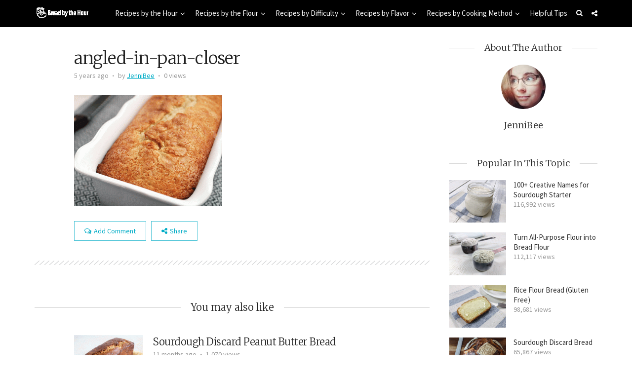

--- FILE ---
content_type: text/html; charset=UTF-8
request_url: https://breadbythehour.com/simple-vanilla-sweet-bread/angled-in-pan-closer/
body_size: 15892
content:
<!DOCTYPE html>
<html dir="ltr" lang="en-US" prefix="og: https://ogp.me/ns#" class="no-js">
<head>
	<meta charset="UTF-8">
	<meta name="viewport" content="user-scalable=yes, width=device-width, initial-scale=1.0, maximum-scale=1">
	<link rel="profile" href="https://gmpg.org/xfn/11">
	<title>angled-in-pan-closer - Bread by the Hour</title>

		<!-- All in One SEO 4.9.3 - aioseo.com -->
	<meta name="robots" content="max-image-preview:large" />
	<meta name="author" content="JenniBee"/>
	<meta name="google-site-verification" content="qDmCfWSdnsMtCYGzvEsQP3bal5wc1ousk6NPD0StJm0" />
	<link rel="canonical" href="https://breadbythehour.com/simple-vanilla-sweet-bread/angled-in-pan-closer/" />
	<meta name="generator" content="All in One SEO (AIOSEO) 4.9.3" />
		<meta property="og:locale" content="en_US" />
		<meta property="og:site_name" content="Bread by the Hour - Fresh Recipes that Fit Your Schedule" />
		<meta property="og:type" content="article" />
		<meta property="og:title" content="angled-in-pan-closer - Bread by the Hour" />
		<meta property="og:url" content="https://breadbythehour.com/simple-vanilla-sweet-bread/angled-in-pan-closer/" />
		<meta property="article:published_time" content="2021-04-04T19:46:42+00:00" />
		<meta property="article:modified_time" content="2021-04-04T19:46:56+00:00" />
		<meta name="twitter:card" content="summary_large_image" />
		<meta name="twitter:title" content="angled-in-pan-closer - Bread by the Hour" />
		<script type="application/ld+json" class="aioseo-schema">
			{"@context":"https:\/\/schema.org","@graph":[{"@type":"BreadcrumbList","@id":"https:\/\/breadbythehour.com\/simple-vanilla-sweet-bread\/angled-in-pan-closer\/#breadcrumblist","itemListElement":[{"@type":"ListItem","@id":"https:\/\/breadbythehour.com#listItem","position":1,"name":"Home","item":"https:\/\/breadbythehour.com","nextItem":{"@type":"ListItem","@id":"https:\/\/breadbythehour.com\/simple-vanilla-sweet-bread\/angled-in-pan-closer\/#listItem","name":"angled-in-pan-closer"}},{"@type":"ListItem","@id":"https:\/\/breadbythehour.com\/simple-vanilla-sweet-bread\/angled-in-pan-closer\/#listItem","position":2,"name":"angled-in-pan-closer","previousItem":{"@type":"ListItem","@id":"https:\/\/breadbythehour.com#listItem","name":"Home"}}]},{"@type":"ItemPage","@id":"https:\/\/breadbythehour.com\/simple-vanilla-sweet-bread\/angled-in-pan-closer\/#itempage","url":"https:\/\/breadbythehour.com\/simple-vanilla-sweet-bread\/angled-in-pan-closer\/","name":"angled-in-pan-closer - Bread by the Hour","inLanguage":"en-US","isPartOf":{"@id":"https:\/\/breadbythehour.com\/#website"},"breadcrumb":{"@id":"https:\/\/breadbythehour.com\/simple-vanilla-sweet-bread\/angled-in-pan-closer\/#breadcrumblist"},"author":{"@id":"https:\/\/breadbythehour.com\/author\/jennibee\/#author"},"creator":{"@id":"https:\/\/breadbythehour.com\/author\/jennibee\/#author"},"datePublished":"2021-04-04T19:46:42+00:00","dateModified":"2021-04-04T19:46:56+00:00"},{"@type":"Person","@id":"https:\/\/breadbythehour.com\/#person","name":"JenniBee","image":{"@type":"ImageObject","@id":"https:\/\/breadbythehour.com\/simple-vanilla-sweet-bread\/angled-in-pan-closer\/#personImage","url":"https:\/\/secure.gravatar.com\/avatar\/66d1e11e45543dbac3a8359226c4d2e6a93fcd34fa3e51bd51c74bd620fbabd0?s=96&d=mm&r=g","width":96,"height":96,"caption":"JenniBee"}},{"@type":"Person","@id":"https:\/\/breadbythehour.com\/author\/jennibee\/#author","url":"https:\/\/breadbythehour.com\/author\/jennibee\/","name":"JenniBee","image":{"@type":"ImageObject","@id":"https:\/\/breadbythehour.com\/simple-vanilla-sweet-bread\/angled-in-pan-closer\/#authorImage","url":"https:\/\/secure.gravatar.com\/avatar\/66d1e11e45543dbac3a8359226c4d2e6a93fcd34fa3e51bd51c74bd620fbabd0?s=96&d=mm&r=g","width":96,"height":96,"caption":"JenniBee"}},{"@type":"WebSite","@id":"https:\/\/breadbythehour.com\/#website","url":"https:\/\/breadbythehour.com\/","name":"Bread by the Hour","description":"Fresh Recipes that Fit Your Schedule","inLanguage":"en-US","publisher":{"@id":"https:\/\/breadbythehour.com\/#person"}}]}
		</script>
		<!-- All in One SEO -->

<script id="cookieyes" type="text/javascript" src="https://cdn-cookieyes.com/client_data/dd7c38bec13e5a16182359f7/script.js"></script><link rel='dns-prefetch' href='//www.googletagmanager.com' />
<link rel='dns-prefetch' href='//fonts.googleapis.com' />
<link rel='dns-prefetch' href='//pagead2.googlesyndication.com' />
<link rel="alternate" type="application/rss+xml" title="Bread by the Hour &raquo; Feed" href="https://breadbythehour.com/feed/" />
<link rel="alternate" type="application/rss+xml" title="Bread by the Hour &raquo; Comments Feed" href="https://breadbythehour.com/comments/feed/" />
<link rel="alternate" type="application/rss+xml" title="Bread by the Hour &raquo; angled-in-pan-closer Comments Feed" href="https://breadbythehour.com/simple-vanilla-sweet-bread/angled-in-pan-closer/feed/" />
<link rel="alternate" title="oEmbed (JSON)" type="application/json+oembed" href="https://breadbythehour.com/wp-json/oembed/1.0/embed?url=https%3A%2F%2Fbreadbythehour.com%2Fsimple-vanilla-sweet-bread%2Fangled-in-pan-closer%2F" />
<link rel="alternate" title="oEmbed (XML)" type="text/xml+oembed" href="https://breadbythehour.com/wp-json/oembed/1.0/embed?url=https%3A%2F%2Fbreadbythehour.com%2Fsimple-vanilla-sweet-bread%2Fangled-in-pan-closer%2F&#038;format=xml" />
<script>(()=>{"use strict";const e=[400,500,600,700,800,900],t=e=>`wprm-min-${e}`,n=e=>`wprm-max-${e}`,s=new Set,o="ResizeObserver"in window,r=o?new ResizeObserver((e=>{for(const t of e)c(t.target)})):null,i=.5/(window.devicePixelRatio||1);function c(s){const o=s.getBoundingClientRect().width||0;for(let r=0;r<e.length;r++){const c=e[r],a=o<=c+i;o>c+i?s.classList.add(t(c)):s.classList.remove(t(c)),a?s.classList.add(n(c)):s.classList.remove(n(c))}}function a(e){s.has(e)||(s.add(e),r&&r.observe(e),c(e))}!function(e=document){e.querySelectorAll(".wprm-recipe").forEach(a)}();if(new MutationObserver((e=>{for(const t of e)for(const e of t.addedNodes)e instanceof Element&&(e.matches?.(".wprm-recipe")&&a(e),e.querySelectorAll?.(".wprm-recipe").forEach(a))})).observe(document.documentElement,{childList:!0,subtree:!0}),!o){let e=0;addEventListener("resize",(()=>{e&&cancelAnimationFrame(e),e=requestAnimationFrame((()=>s.forEach(c)))}),{passive:!0})}})();</script><style id='wp-img-auto-sizes-contain-inline-css' type='text/css'>
img:is([sizes=auto i],[sizes^="auto," i]){contain-intrinsic-size:3000px 1500px}
/*# sourceURL=wp-img-auto-sizes-contain-inline-css */
</style>

<style id='wp-emoji-styles-inline-css' type='text/css'>

	img.wp-smiley, img.emoji {
		display: inline !important;
		border: none !important;
		box-shadow: none !important;
		height: 1em !important;
		width: 1em !important;
		margin: 0 0.07em !important;
		vertical-align: -0.1em !important;
		background: none !important;
		padding: 0 !important;
	}
/*# sourceURL=wp-emoji-styles-inline-css */
</style>
<link rel='stylesheet' id='wp-block-library-css' href='https://breadbythehour.com/wp-includes/css/dist/block-library/style.min.css?ver=6.9' type='text/css' media='all' />
<style id='global-styles-inline-css' type='text/css'>
:root{--wp--preset--aspect-ratio--square: 1;--wp--preset--aspect-ratio--4-3: 4/3;--wp--preset--aspect-ratio--3-4: 3/4;--wp--preset--aspect-ratio--3-2: 3/2;--wp--preset--aspect-ratio--2-3: 2/3;--wp--preset--aspect-ratio--16-9: 16/9;--wp--preset--aspect-ratio--9-16: 9/16;--wp--preset--color--black: #000000;--wp--preset--color--cyan-bluish-gray: #abb8c3;--wp--preset--color--white: #ffffff;--wp--preset--color--pale-pink: #f78da7;--wp--preset--color--vivid-red: #cf2e2e;--wp--preset--color--luminous-vivid-orange: #ff6900;--wp--preset--color--luminous-vivid-amber: #fcb900;--wp--preset--color--light-green-cyan: #7bdcb5;--wp--preset--color--vivid-green-cyan: #00d084;--wp--preset--color--pale-cyan-blue: #8ed1fc;--wp--preset--color--vivid-cyan-blue: #0693e3;--wp--preset--color--vivid-purple: #9b51e0;--wp--preset--color--sdw-acc: #00acc6;--wp--preset--color--sdw-txt: #333333;--wp--preset--color--sdw-meta: #999999;--wp--preset--color--sdw-bg: #ffffff;--wp--preset--gradient--vivid-cyan-blue-to-vivid-purple: linear-gradient(135deg,rgb(6,147,227) 0%,rgb(155,81,224) 100%);--wp--preset--gradient--light-green-cyan-to-vivid-green-cyan: linear-gradient(135deg,rgb(122,220,180) 0%,rgb(0,208,130) 100%);--wp--preset--gradient--luminous-vivid-amber-to-luminous-vivid-orange: linear-gradient(135deg,rgb(252,185,0) 0%,rgb(255,105,0) 100%);--wp--preset--gradient--luminous-vivid-orange-to-vivid-red: linear-gradient(135deg,rgb(255,105,0) 0%,rgb(207,46,46) 100%);--wp--preset--gradient--very-light-gray-to-cyan-bluish-gray: linear-gradient(135deg,rgb(238,238,238) 0%,rgb(169,184,195) 100%);--wp--preset--gradient--cool-to-warm-spectrum: linear-gradient(135deg,rgb(74,234,220) 0%,rgb(151,120,209) 20%,rgb(207,42,186) 40%,rgb(238,44,130) 60%,rgb(251,105,98) 80%,rgb(254,248,76) 100%);--wp--preset--gradient--blush-light-purple: linear-gradient(135deg,rgb(255,206,236) 0%,rgb(152,150,240) 100%);--wp--preset--gradient--blush-bordeaux: linear-gradient(135deg,rgb(254,205,165) 0%,rgb(254,45,45) 50%,rgb(107,0,62) 100%);--wp--preset--gradient--luminous-dusk: linear-gradient(135deg,rgb(255,203,112) 0%,rgb(199,81,192) 50%,rgb(65,88,208) 100%);--wp--preset--gradient--pale-ocean: linear-gradient(135deg,rgb(255,245,203) 0%,rgb(182,227,212) 50%,rgb(51,167,181) 100%);--wp--preset--gradient--electric-grass: linear-gradient(135deg,rgb(202,248,128) 0%,rgb(113,206,126) 100%);--wp--preset--gradient--midnight: linear-gradient(135deg,rgb(2,3,129) 0%,rgb(40,116,252) 100%);--wp--preset--font-size--small: 13px;--wp--preset--font-size--medium: 20px;--wp--preset--font-size--large: 23px;--wp--preset--font-size--x-large: 42px;--wp--preset--font-size--normal: 16px;--wp--preset--font-size--huge: 29px;--wp--preset--spacing--20: 0.44rem;--wp--preset--spacing--30: 0.67rem;--wp--preset--spacing--40: 1rem;--wp--preset--spacing--50: 1.5rem;--wp--preset--spacing--60: 2.25rem;--wp--preset--spacing--70: 3.38rem;--wp--preset--spacing--80: 5.06rem;--wp--preset--shadow--natural: 6px 6px 9px rgba(0, 0, 0, 0.2);--wp--preset--shadow--deep: 12px 12px 50px rgba(0, 0, 0, 0.4);--wp--preset--shadow--sharp: 6px 6px 0px rgba(0, 0, 0, 0.2);--wp--preset--shadow--outlined: 6px 6px 0px -3px rgb(255, 255, 255), 6px 6px rgb(0, 0, 0);--wp--preset--shadow--crisp: 6px 6px 0px rgb(0, 0, 0);}:where(.is-layout-flex){gap: 0.5em;}:where(.is-layout-grid){gap: 0.5em;}body .is-layout-flex{display: flex;}.is-layout-flex{flex-wrap: wrap;align-items: center;}.is-layout-flex > :is(*, div){margin: 0;}body .is-layout-grid{display: grid;}.is-layout-grid > :is(*, div){margin: 0;}:where(.wp-block-columns.is-layout-flex){gap: 2em;}:where(.wp-block-columns.is-layout-grid){gap: 2em;}:where(.wp-block-post-template.is-layout-flex){gap: 1.25em;}:where(.wp-block-post-template.is-layout-grid){gap: 1.25em;}.has-black-color{color: var(--wp--preset--color--black) !important;}.has-cyan-bluish-gray-color{color: var(--wp--preset--color--cyan-bluish-gray) !important;}.has-white-color{color: var(--wp--preset--color--white) !important;}.has-pale-pink-color{color: var(--wp--preset--color--pale-pink) !important;}.has-vivid-red-color{color: var(--wp--preset--color--vivid-red) !important;}.has-luminous-vivid-orange-color{color: var(--wp--preset--color--luminous-vivid-orange) !important;}.has-luminous-vivid-amber-color{color: var(--wp--preset--color--luminous-vivid-amber) !important;}.has-light-green-cyan-color{color: var(--wp--preset--color--light-green-cyan) !important;}.has-vivid-green-cyan-color{color: var(--wp--preset--color--vivid-green-cyan) !important;}.has-pale-cyan-blue-color{color: var(--wp--preset--color--pale-cyan-blue) !important;}.has-vivid-cyan-blue-color{color: var(--wp--preset--color--vivid-cyan-blue) !important;}.has-vivid-purple-color{color: var(--wp--preset--color--vivid-purple) !important;}.has-black-background-color{background-color: var(--wp--preset--color--black) !important;}.has-cyan-bluish-gray-background-color{background-color: var(--wp--preset--color--cyan-bluish-gray) !important;}.has-white-background-color{background-color: var(--wp--preset--color--white) !important;}.has-pale-pink-background-color{background-color: var(--wp--preset--color--pale-pink) !important;}.has-vivid-red-background-color{background-color: var(--wp--preset--color--vivid-red) !important;}.has-luminous-vivid-orange-background-color{background-color: var(--wp--preset--color--luminous-vivid-orange) !important;}.has-luminous-vivid-amber-background-color{background-color: var(--wp--preset--color--luminous-vivid-amber) !important;}.has-light-green-cyan-background-color{background-color: var(--wp--preset--color--light-green-cyan) !important;}.has-vivid-green-cyan-background-color{background-color: var(--wp--preset--color--vivid-green-cyan) !important;}.has-pale-cyan-blue-background-color{background-color: var(--wp--preset--color--pale-cyan-blue) !important;}.has-vivid-cyan-blue-background-color{background-color: var(--wp--preset--color--vivid-cyan-blue) !important;}.has-vivid-purple-background-color{background-color: var(--wp--preset--color--vivid-purple) !important;}.has-black-border-color{border-color: var(--wp--preset--color--black) !important;}.has-cyan-bluish-gray-border-color{border-color: var(--wp--preset--color--cyan-bluish-gray) !important;}.has-white-border-color{border-color: var(--wp--preset--color--white) !important;}.has-pale-pink-border-color{border-color: var(--wp--preset--color--pale-pink) !important;}.has-vivid-red-border-color{border-color: var(--wp--preset--color--vivid-red) !important;}.has-luminous-vivid-orange-border-color{border-color: var(--wp--preset--color--luminous-vivid-orange) !important;}.has-luminous-vivid-amber-border-color{border-color: var(--wp--preset--color--luminous-vivid-amber) !important;}.has-light-green-cyan-border-color{border-color: var(--wp--preset--color--light-green-cyan) !important;}.has-vivid-green-cyan-border-color{border-color: var(--wp--preset--color--vivid-green-cyan) !important;}.has-pale-cyan-blue-border-color{border-color: var(--wp--preset--color--pale-cyan-blue) !important;}.has-vivid-cyan-blue-border-color{border-color: var(--wp--preset--color--vivid-cyan-blue) !important;}.has-vivid-purple-border-color{border-color: var(--wp--preset--color--vivid-purple) !important;}.has-vivid-cyan-blue-to-vivid-purple-gradient-background{background: var(--wp--preset--gradient--vivid-cyan-blue-to-vivid-purple) !important;}.has-light-green-cyan-to-vivid-green-cyan-gradient-background{background: var(--wp--preset--gradient--light-green-cyan-to-vivid-green-cyan) !important;}.has-luminous-vivid-amber-to-luminous-vivid-orange-gradient-background{background: var(--wp--preset--gradient--luminous-vivid-amber-to-luminous-vivid-orange) !important;}.has-luminous-vivid-orange-to-vivid-red-gradient-background{background: var(--wp--preset--gradient--luminous-vivid-orange-to-vivid-red) !important;}.has-very-light-gray-to-cyan-bluish-gray-gradient-background{background: var(--wp--preset--gradient--very-light-gray-to-cyan-bluish-gray) !important;}.has-cool-to-warm-spectrum-gradient-background{background: var(--wp--preset--gradient--cool-to-warm-spectrum) !important;}.has-blush-light-purple-gradient-background{background: var(--wp--preset--gradient--blush-light-purple) !important;}.has-blush-bordeaux-gradient-background{background: var(--wp--preset--gradient--blush-bordeaux) !important;}.has-luminous-dusk-gradient-background{background: var(--wp--preset--gradient--luminous-dusk) !important;}.has-pale-ocean-gradient-background{background: var(--wp--preset--gradient--pale-ocean) !important;}.has-electric-grass-gradient-background{background: var(--wp--preset--gradient--electric-grass) !important;}.has-midnight-gradient-background{background: var(--wp--preset--gradient--midnight) !important;}.has-small-font-size{font-size: var(--wp--preset--font-size--small) !important;}.has-medium-font-size{font-size: var(--wp--preset--font-size--medium) !important;}.has-large-font-size{font-size: var(--wp--preset--font-size--large) !important;}.has-x-large-font-size{font-size: var(--wp--preset--font-size--x-large) !important;}
/*# sourceURL=global-styles-inline-css */
</style>

<style id='classic-theme-styles-inline-css' type='text/css'>
/*! This file is auto-generated */
.wp-block-button__link{color:#fff;background-color:#32373c;border-radius:9999px;box-shadow:none;text-decoration:none;padding:calc(.667em + 2px) calc(1.333em + 2px);font-size:1.125em}.wp-block-file__button{background:#32373c;color:#fff;text-decoration:none}
/*# sourceURL=/wp-includes/css/classic-themes.min.css */
</style>
<link rel='stylesheet' id='wprm-public-css' href='https://breadbythehour.com/wp-content/plugins/wp-recipe-maker/dist/public-modern.css?ver=10.3.2' type='text/css' media='all' />
<link rel='stylesheet' id='mks_shortcodes_fntawsm_css-css' href='https://breadbythehour.com/wp-content/plugins/meks-flexible-shortcodes/css/font-awesome/css/font-awesome.min.css?ver=1.3.8' type='text/css' media='screen' />
<link rel='stylesheet' id='mks_shortcodes_simple_line_icons-css' href='https://breadbythehour.com/wp-content/plugins/meks-flexible-shortcodes/css/simple-line/simple-line-icons.css?ver=1.3.8' type='text/css' media='screen' />
<link rel='stylesheet' id='mks_shortcodes_css-css' href='https://breadbythehour.com/wp-content/plugins/meks-flexible-shortcodes/css/style.css?ver=1.3.8' type='text/css' media='screen' />
<link rel='stylesheet' id='sdw-fonts-css' href='https://fonts.googleapis.com/css?family=Source+Sans+Pro%3A400%7CMerriweather%3A400%2C300&#038;subset=latin%2Clatin-ext&#038;ver=1.7.2' type='text/css' media='all' />
<link rel='stylesheet' id='sdw-style-css' href='https://breadbythehour.com/wp-content/themes/sidewalk/style.css?ver=1.7.2' type='text/css' media='all' />
<style id='sdw-style-inline-css' type='text/css'>
body{background: #ffffff;color: #333333}body,.post-date,select,.submit, input[type="submit"],.sdw_posts_widget .meta-item a,#comment,textarea,body div.wpforms-container-full .wpforms-form input[type=submit], body div.wpforms-container-full .wpforms-form button[type=submit], body div.wpforms-container-full .wpforms-form .wpforms-page-button {font-family: 'Source Sans Pro';font-weight: 400;}h1,h2,h3,h4,h5,h6,.sdw-prev-next-link,.sdw-prev-next-link,.comment-meta .fn,.mks_pullquote,blockquote p,.sdw-has-cover .sdw-cover-area h1, .sdw-has-cover .sdw-cover-content h1,.sdw-description p,blockquote:before, q:before,.site-title,.wp-block-cover .wp-block-cover-image-text, .wp-block-cover .wp-block-cover-text, .wp-block-cover h2, .wp-block-cover-image .wp-block-cover-image-text, .wp-block-cover-image .wp-block-cover-text, .wp-block-cover-image h2 {font-family: 'Merriweather';font-weight: 300;}.site-header .nav-menu a{font-family: 'Source Sans Pro';font-weight: 400;}.sidr{background: #ffffff;}a,.entry-categories .post-categories li,.sidebar .sdw_posts_widget .meta-item a {color: #00acc6;}a:hover,.entry-categories .post-categories li a:hover,.sidebar .sdw_posts_widget .meta-item a:hover{color: rgba(0,172,198,0.7);}.site-title a{color: #ffffff;}.site-header{background: #000000;}.sdw-has-cover.sdw-cover-indent .site-header{background: rgba(0,0,0,1.0);}.site-branding{top:13px;left:0px;}.site-header{height: 55px;}.sdw-cover-indent .sdw-cover-area{margin-top: -55px;}.site-header .nav-menu > li > a,.site-header .sdw-nav-actions li a{padding: 18px 0;}.site-header .sdw-nav-search-wrap{margin: 8px 0;}.site-header .social-menu{margin: 7px 0;}.site-header .nav-menu ul,.sdw-sticky-clone,.sdw-has-cover.sdw-cover-indent .site-header.sdw-sticky-clone{background: rgba(0,0,0,0.9);}#sidr-main{background: #000000;}.site-header .nav-menu a,.site-header .search-input,#sidr-main a,#sidr-main ul li span,.sidr-class-search-input,.site-header .sdw-nav-search-wrap .sdw-search-input,.site-header .sdw-nav-search-wrap .sdw-search-input:focus,.site-header .social-menu li a,.site-header .social-menu li a:hover,.sdw-nav-actions li a,.sidr .sdw-nav-search-wrap .sdw-search-input{color: #ffffff;}.sidr .sdw-nav-search-wrap .sdw-search-input{background: rgba(153,153,153,0.2);border-color: rgba(153,153,153,0.2);}.sdw-responsive-nav, .sdw-sidebar-toggle{color: rgba(255,255,255,0.8); }.site-header .nav-menu li:hover > a,.sdw-responsive-nav:hover, .sdw-sidebar-toggle:hover,.sdw-nav-actions li a:hover{color: #00acc6;}#sidr-main a:hover,#sidr-main a:active,.sidr-class-current-menu-item > a,.sidr-class-current_page_item > a {box-shadow: 3px 0 0 #00acc6 inset;}.site-header .nav-menu > .current-menu-item{box-shadow: 0 3px 0 #00acc6 inset;}.sdw-cover-area{max-height: 300px;min-height: 300px;}.sdw-cover-overlay{background: rgba(0,0,0,0.0);}h1, h2, h3, h4, h5, h6, .prev-next-nav a span,.entry-title a,.sdw-box-title, .comment-reply-title,.comment-meta .fn{color: #222222;}.widget-title span,.sdw-box-title span,.comment-reply-title span,.sdw-featured-area .owl-controls .owl-nav > div,.mks_tab_nav_item.active{background: #ffffff;}.mks_tabs.vertical .mks_tab_nav_item.active{border-right: 1px solid #ffffff !important;}.sidebar .sdw_posts_widget a,.sidebar .widget_recent_entries a,.sidebar .widget_categories li a,.sidebar .widget_archive li a,.sidebar .widget_pages li a,.sidebar .widget_nav_menu li a,.sidebar .widget_meta li a,.sidebar .widget_recent_comments li a,.sidebar .widget_rss li a{color: #333333;}.sidebar .sdw_posts_widget a:hover,.sidebar .widget_recent_entries a:hover,.sidebar .widget_categories li a:hover,.sidebar .widget_archive li a:hover,.sidebar .widget_pages li a:hover,.sidebar .widget_nav_menu li a:hover,.sidebar .widget_meta li a:hover,.sidebar .widget_rss li a:hover,.sidebar .widget_recent_comments li a:hover,blockquote:before, q:before{color: #00acc6;}.entry-meta > div,.sdw-pn-label,.comment-metadata a,.sidebar .sdw-search-submit,.post-date,.meta-tags,.widget > select,.rss-date,.sdw-paginated-num{color: #999999;}input[type="text"], input[type="search"], input[type="email"], input[type="url"], input[type="tel"], input[type="number"], input[type="date"], input[type="password"], select, #comment, textarea{border-color: rgba(153,153,153,0.7);}#sidr-sidebar{box-shadow: 1px 0 0 rgba(153,153,153,0.7) inset;}.entry-title a:hover,.nav-menu a:hover,.prev-next-nav a:hover,.meta-action a,.sdw-share,.entry-categories .post-categories li a,.prev-next-nav a:hover span,.comment-reply-link,.comment-metadata .comment-edit-link,.sidebar .sdw-search-submit:hover,#wp-calendar tbody td a,.sdw-featured-area .owl-controls .owl-nav > div{color: #00acc6;}.meta-action a,.sdw-share,#sdw-pagination a,.comment-reply-link,.wpcf7-submit,.submit{border-color: rgba(0,172,198,0.7);}.sdw-rm a,.sdw-button-primary,.wpcf7-submit,.submit,input[type="submit"],button[type="submit"],.sdw-featured-area .owl-controls .owl-nav > div:hover,.sdw-pagination .current,body div.wpforms-container-full .wpforms-form input[type=submit], body div.wpforms-container-full .wpforms-form button[type=submit], body div.wpforms-container-full .wpforms-form .wpforms-page-button {background: #00acc6;color: #ffffff;border-color: #00acc6;}.wp-block-button__link{background: #00acc6;}.is-style-solid-color{background-color: #00acc6;color: #ffffff;}.wp-block-pullquote.alignwide.is-style-solid-color blockquote,.wp-block-pullquote.alignfull.is-style-solid-color blockquote{max-width: 640px;margin-left: auto;margin-right: auto;padding: 30px;}.sdw-rm a:hover,.entry-footer .sdw-comments a:hover,.sdw-share:hover,#sdw-pagination a:hover,.comment-reply-link:hover,.submit:hover,.sdw-button-primary:hover,.sdw-button-secondary:hover,.sdw-author-links a:hover,.mks_read_more a:hover,.mks_autor_link_wrap a:hover,.wpcf7-submit:hover,input[type="submit"]:hover,.tagcloud a:hover,.sdw-link-pages a:hover,.wpcf7-submit:hover,.submit:hover,input[type="submit"]:hover,.sdw-404-menu li a:hover,body div.wpforms-container-full .wpforms-form input[type=submit]:hover, body div.wpforms-container-full .wpforms-form button[type=submit]:hover, body div.wpforms-container-full .wpforms-form .wpforms-page-button:hover {background: rgba(0,172,198,0.7);border-color: rgba(0,172,198,0.1);color: #ffffff;}.site-main .mejs-embed, .site-main .mejs-embed body, .sdw-post .site-main .mejs-container .mejs-controls,pre,.sdw-loader,.sdw-loader:before,.sdw-loader:after,.sdw-letter-avatar,.site-main .mejs-embed, .site-main .mejs-embed body, .site-main .mejs-container .mejs-controls{background: #00acc6;}.sdw-fa-overlay-hover{background: rgba(0,172,198,1);}.sdw-highlight .entry-wrapper,.sdw-layout-a.sdw-highlight .post-thumbnail:before,.sdw-layout-b.sdw-highlight .sdw-post-inside,.sdw-layout-c.sdw-highlight .sdw-post-inside{background: #00acc6;}.sdw-highlight .sdw-rm a{background-color: #ffffff;color: #00acc6;}.sdw-highlight .entry-footer .sdw-comments a:hover,.sdw-highlight .entry-footer .sdw-share:hover,.sdw-highlight .sdw-rm a:hover {background: rgba(255,255,255,0.9);border-color: rgba(0,172,198,0.1);color: #00acc6;}.sdw-highlight,.sdw-highlight a,.sdw-highlight .entry-title a,.sdw-highlight .entry-meta > div,.sdw-highlight .entry-footer .meta-action,.sdw-highlight .entry-categories .post-categories li a,.sdw-highlight.sdw-post.sticky .entry-title:before,.sdw-highlight .entry-categories .post-categories li:before{color: #ffffff;}.sdw-highlight .meta-action a, .sdw-highlight .sdw-share{border-color: rgba(255,255,255,0.7);}.sdw-highlight .entry-title a:hover,.sdw-highlight .entry-categories .post-categories li a:hover,.sdw-highlight .author a:hover,.sdw-highlight .sdw-comments a:hover,.sdw-highlight .entry-content a:hover{color: rgba(255,255,255,0.7);}.widget-title::after, .sdw-box-title:after,.comment-reply-title:after,.widget_recent_entries li:before,.widget_recent_comments li:before,.widget_categories li:before,.widget_archive li:before,.widget_pages li:before,.widget_nav_menu li:before,.widget_meta li:before,.widget_rss li:before,.sdw-author-box hr.nice-divider {border-bottom: 1px solid rgba(153,153,153,0.4);}.entry-content table,tr,td, th,#wp-calendar tbody td,#wp-calendar,.mks_tab_nav_item,.mks_tab_item, .mks_toggle,.mks_tabs.vertical .mks_tab_nav_item,.mks_accordion, .mks_toggle,.mks_tabs.vertical .mks_tab_nav_item.active,.mks_tabs.vertical .mks_tab_item,.mks_accordion_content, .mks_toggle_content,.mks_accordion_item,.wp-block-calendar tbody td, .wp-block-calendar th{border-color: rgba(153,153,153,0.6);}thead tr,.mks_tab_nav_item,.mks_accordion_heading, .mks_toggle_heading{background: rgba(153,153,153,0.2);}.comment .comment-respond{background: #ffffff;}.mejs-container *{font-family: 'Source Sans Pro' !important;}.site-footer,.site-footer .widget-title span{background: #121c20;}.site-footer .widget-title::after,.site-footer .widget li:before,.shl-footer-menu:before{border-bottom: 1px solid rgba(136,136,136,0.4);}.site-footer #wp-calendar tbody td{border-color: rgba(136,136,136,0.4);}.site-footer{color: #ffffff; }.site-footer a{color: #00acc6; }.site-footer a:hover,.site-footer .widget li > a:hover,.site-footer .widget li > div > a:hover{color: rgba(0,172,198,0.7); }.site-footer .widget-title,.site-footer .widget li > a,.site-footer .widget li > div > a,.site-footer .widget h1,.site-footer .widget h2,.site-footer .widget h3,.site-footer .widget h4,.site-footer .widget h5,.site-footer .widget h6 {color: #ffffff;}.site-footer .mks_read_more a:hover, .site-footer .mks_autor_link_wrap a:hover{ background: rgba(0,172,198,0.7);border-color: rgba(0,172,198,0.1);color: #ffffff; }.site-footer .entry-meta > div,.site-footer .sdw-search-submit,.site-footer .post-date,.site-footer .meta-tags,.site-footer .widget > select,.site-footer .rss-date,.site-footer .widget_search{color: #888888; }@-webkit-keyframes load1 {0%,80%,100% {box-shadow: 0 0 #00acc6;height: 2em;}40% {box-shadow: 0 -0.3em #00acc6;height: 3em;}}@keyframes load1 {0%,80%,100% {box-shadow: 0 0 #00acc6;height: 2em;}40% {box-shadow: 0 -0.3em #00acc6;height: 3em;}}.site-header .sdw-search-input::-webkit-input-placeholder { color: #ffffff;}.site-header .sdw-search-input:-moz-placeholder { color: #ffffff;}.site-header .sdw-search-input::-moz-placeholder { color: #ffffff;}.site-header .sdw-search-input:-ms-input-placeholder { color: #ffffff;}@media only screen and (max-width: 667px) and (min-width: 100px){.sdw-share:hover, .sdw-share {border: 1px solid #00acc6;}}.has-small-font-size{ font-size: 13px;}.has-large-font-size{ font-size: 21px;}.has-huge-font-size{ font-size: 24px;}@media(min-width: 668px){.has-small-font-size{ font-size: 13px;}.has-normal-font-size{ font-size: 16px;}.has-large-font-size{ font-size: 23px;}.has-huge-font-size{ font-size: 29px;}}.has-sdw-acc-background-color{ background-color: #00acc6;}.has-sdw-acc-color{ color: #00acc6;}.has-sdw-txt-background-color{ background-color: #333333;}.has-sdw-txt-color{ color: #333333;}.has-sdw-meta-background-color{ background-color: #999999;}.has-sdw-meta-color{ color: #999999;}.has-sdw-bg-background-color{ background-color: #ffffff;}.has-sdw-bg-color{ color: #ffffff;}
/*# sourceURL=sdw-style-inline-css */
</style>
<link rel='stylesheet' id='sdw-responsive-css' href='https://breadbythehour.com/wp-content/themes/sidewalk/assets/css/responsive.css?ver=1.7.2' type='text/css' media='all' />
<link rel='stylesheet' id='meks-ads-widget-css' href='https://breadbythehour.com/wp-content/plugins/meks-easy-ads-widget/css/style.css?ver=2.0.9' type='text/css' media='all' />
<link rel='stylesheet' id='meks_instagram-widget-styles-css' href='https://breadbythehour.com/wp-content/plugins/meks-easy-instagram-widget/css/widget.css?ver=6.9' type='text/css' media='all' />
<link rel='stylesheet' id='meks-flickr-widget-css' href='https://breadbythehour.com/wp-content/plugins/meks-simple-flickr-widget/css/style.css?ver=1.3' type='text/css' media='all' />
<link rel='stylesheet' id='meks-author-widget-css' href='https://breadbythehour.com/wp-content/plugins/meks-smart-author-widget/css/style.css?ver=1.1.5' type='text/css' media='all' />
<link rel='stylesheet' id='meks-social-widget-css' href='https://breadbythehour.com/wp-content/plugins/meks-smart-social-widget/css/style.css?ver=1.6.5' type='text/css' media='all' />
<link rel='stylesheet' id='meks-themeforest-widget-css' href='https://breadbythehour.com/wp-content/plugins/meks-themeforest-smart-widget/css/style.css?ver=1.6' type='text/css' media='all' />
<link rel='stylesheet' id='meks_ess-main-css' href='https://breadbythehour.com/wp-content/plugins/meks-easy-social-share/assets/css/main.css?ver=1.3' type='text/css' media='all' />
<style id='meks_ess-main-inline-css' type='text/css'>

                body .meks_ess a {
                    background: rgba(0,172,198,0.7) !important;
                }
                body .meks_ess.transparent a::before, body .meks_ess.transparent a span, body .meks_ess.outline a span {
                    color: rgba(0,172,198,0.7) !important;
                }
                body .meks_ess.outline a::before {
                    color: rgba(0,172,198,0.7) !important;
                }
                body .meks_ess.outline a {
                    border-color: rgba(0,172,198,0.7) !important;
                }
                body .meks_ess.outline a:hover {
                    border-color: rgba(0,172,198,0.7) !important;
                }
            
/*# sourceURL=meks_ess-main-inline-css */
</style>
<script type="text/javascript" src="https://breadbythehour.com/wp-includes/js/jquery/jquery.min.js?ver=3.7.1" id="jquery-core-js"></script>
<script type="text/javascript" src="https://breadbythehour.com/wp-includes/js/jquery/jquery-migrate.min.js?ver=3.4.1" id="jquery-migrate-js"></script>

<!-- Google tag (gtag.js) snippet added by Site Kit -->
<!-- Google Analytics snippet added by Site Kit -->
<script type="text/javascript" src="https://www.googletagmanager.com/gtag/js?id=GT-KTTRJXV" id="google_gtagjs-js" async></script>
<script type="text/javascript" id="google_gtagjs-js-after">
/* <![CDATA[ */
window.dataLayer = window.dataLayer || [];function gtag(){dataLayer.push(arguments);}
gtag("set","linker",{"domains":["breadbythehour.com"]});
gtag("js", new Date());
gtag("set", "developer_id.dZTNiMT", true);
gtag("config", "GT-KTTRJXV");
//# sourceURL=google_gtagjs-js-after
/* ]]> */
</script>
<link rel="https://api.w.org/" href="https://breadbythehour.com/wp-json/" /><link rel="alternate" title="JSON" type="application/json" href="https://breadbythehour.com/wp-json/wp/v2/media/2790" /><link rel="EditURI" type="application/rsd+xml" title="RSD" href="https://breadbythehour.com/xmlrpc.php?rsd" />
<meta name="generator" content="WordPress 6.9" />
<link rel='shortlink' href='https://breadbythehour.com/?p=2790' />
<meta name="generator" content="Redux 4.5.10" /><meta name="generator" content="Site Kit by Google 1.171.0" /><style type="text/css"> .tippy-box[data-theme~="wprm"] { background-color: #333333; color: #FFFFFF; } .tippy-box[data-theme~="wprm"][data-placement^="top"] > .tippy-arrow::before { border-top-color: #333333; } .tippy-box[data-theme~="wprm"][data-placement^="bottom"] > .tippy-arrow::before { border-bottom-color: #333333; } .tippy-box[data-theme~="wprm"][data-placement^="left"] > .tippy-arrow::before { border-left-color: #333333; } .tippy-box[data-theme~="wprm"][data-placement^="right"] > .tippy-arrow::before { border-right-color: #333333; } .tippy-box[data-theme~="wprm"] a { color: #FFFFFF; } .wprm-comment-rating svg { width: 18px !important; height: 18px !important; } img.wprm-comment-rating { width: 90px !important; height: 18px !important; } body { --comment-rating-star-color: #343434; } body { --wprm-popup-font-size: 16px; } body { --wprm-popup-background: #ffffff; } body { --wprm-popup-title: #000000; } body { --wprm-popup-content: #444444; } body { --wprm-popup-button-background: #444444; } body { --wprm-popup-button-text: #ffffff; } body { --wprm-popup-accent: #747B2D; }</style><style type="text/css">.wprm-glossary-term {color: #5A822B;text-decoration: underline;cursor: help;}</style>
<!-- Google AdSense meta tags added by Site Kit -->
<meta name="google-adsense-platform-account" content="ca-host-pub-2644536267352236">
<meta name="google-adsense-platform-domain" content="sitekit.withgoogle.com">
<!-- End Google AdSense meta tags added by Site Kit -->

<!-- Google AdSense snippet added by Site Kit -->
<script type="text/javascript" async="async" src="https://pagead2.googlesyndication.com/pagead/js/adsbygoogle.js?client=ca-pub-7870794467990918&amp;host=ca-host-pub-2644536267352236" crossorigin="anonymous"></script>

<!-- End Google AdSense snippet added by Site Kit -->
<link rel="icon" href="https://breadbythehour.com/wp-content/uploads/2020/05/cropped-newsiteicon-150x150.gif" sizes="32x32" />
<link rel="icon" href="https://breadbythehour.com/wp-content/uploads/2020/05/cropped-newsiteicon-300x300.gif" sizes="192x192" />
<link rel="apple-touch-icon" href="https://breadbythehour.com/wp-content/uploads/2020/05/cropped-newsiteicon-300x300.gif" />
<meta name="msapplication-TileImage" content="https://breadbythehour.com/wp-content/uploads/2020/05/cropped-newsiteicon-300x300.gif" />
		<style type="text/css" id="wp-custom-css">
			.sdw-sticky{
    -webkit-transform: translateZ(0);
     transform: translateZ(0);
}.sdw-sticky{
    -webkit-transform: translateZ(0);
     transform: translateZ(0);

}		</style>
		</head>

<body class="attachment wp-singular attachment-template-default single single-attachment postid-2790 attachmentid-2790 attachment-gif wp-embed-responsive wp-theme-sidewalk sdw-sid-right sidewalk-v_1_7_2">
<div id="main-page" class="hfeed sdw-main-page">

<header id="masthead" class="site-header" role="banner">
	<div class="container">
		<div class="site-branding">
	
	
	<span class="site-title">

		<a href="https://breadbythehour.com/" title="Bread by the Hour" class="main-logo has-logo " ><img src="https://breadbythehour.com/wp-content/uploads/2020/05/newlogo1.gif" alt="Bread by the Hour" /></a>

		
	</span>


	
</div>			<ul class="sdw-nav-actions">
						<li class="sdw-nav-search"><a href="javascript:void(0)"><i class="fa fa-search" data-wrap="sdw-nav-search-wrap" data-icon-class="fa-search"></i></a></li>
		
					<li class="sdw-nav-social"><a href="javascript:void(0)"><i class="fa fa-share-alt" data-wrap="sdw-nav-social-wrap" data-icon-class="fa-share-alt"></i></a></li>
			</ul>

			<div class="sdw-nav-search-wrap"><form class="sdw-search-form" action="https://breadbythehour.com/" method="get">
	<input name="s" class="sdw-search-input" size="20" type="text" value="Type here to search..." onfocus="(this.value == 'Type here to search...') && (this.value = '')" onblur="(this.value == '') && (this.value = 'Type here to search...')" placeholder="Type here to search..." />
	<button type="submit" class="sdw-search-submit"><i class="fa fa-search"></i></button> 
</form></div>
	
				
				<div class="sdw-nav-social-wrap"><ul id="sdw_social_menu" class="social-menu"><li id="menu-item-732" class="menu-item menu-item-type-custom menu-item-object-custom menu-item-732"><a href="https://www.facebook.com/"><span class="sdw-social-name">Facebook</span></a></li>
<li id="menu-item-733" class="menu-item menu-item-type-custom menu-item-object-custom menu-item-733"><a href="https://twitter.com/"><span class="sdw-social-name">Twitter</span></a></li>
<li id="menu-item-734" class="menu-item menu-item-type-custom menu-item-object-custom menu-item-734"><a href="https://plus.google.com/"><span class="sdw-social-name">Google Plus</span></a></li>
<li id="menu-item-735" class="menu-item menu-item-type-custom menu-item-object-custom menu-item-735"><a href="http://instagram.com/"><span class="sdw-social-name">Instagram</span></a></li>
<li id="menu-item-736" class="menu-item menu-item-type-custom menu-item-object-custom menu-item-736"><a href="https://vk.com/"><span class="sdw-social-name">VK</span></a></li>
</ul></div>
		

<nav id="site-navigation" class="main-navigation" role="navigation">
				<ul id="sdw_main_navigation_menu" class="nav-menu"><li id="menu-item-2661" class="menu-item menu-item-type-post_type menu-item-object-page menu-item-has-children menu-item-2661"><a href="https://breadbythehour.com/sort-recipes-by-time/">Recipes by the Hour</a>
<ul class="sub-menu">
	<li id="menu-item-930" class="menu-item menu-item-type-taxonomy menu-item-object-category menu-item-930"><a href="https://breadbythehour.com/category/find-recipes-by-the-hour/1-to-2-hour-breads/">1 to 2 Hour Breads</a></li>
	<li id="menu-item-931" class="menu-item menu-item-type-taxonomy menu-item-object-category menu-item-931"><a href="https://breadbythehour.com/category/find-recipes-by-the-hour/2-to-4-hour-breads/">2 to 4 Hour Breads</a></li>
	<li id="menu-item-932" class="menu-item menu-item-type-taxonomy menu-item-object-category menu-item-932"><a href="https://breadbythehour.com/category/find-recipes-by-the-hour/4-to-6-hour-breads/">4 to 6 Hour Breads</a></li>
	<li id="menu-item-933" class="menu-item menu-item-type-taxonomy menu-item-object-category menu-item-933"><a href="https://breadbythehour.com/category/find-recipes-by-the-hour/6-hour-breads/">6+ Hour Breads</a></li>
</ul>
</li>
<li id="menu-item-943" class="menu-item menu-item-type-taxonomy menu-item-object-category menu-item-has-children menu-item-943"><a href="https://breadbythehour.com/category/find-recipes-by-the-flour/">Recipes by the Flour</a>
<ul class="sub-menu">
	<li id="menu-item-944" class="menu-item menu-item-type-taxonomy menu-item-object-category menu-item-944"><a href="https://breadbythehour.com/category/find-recipes-by-the-flour/all-purpose-flour/">All-Purpose Flour</a></li>
	<li id="menu-item-945" class="menu-item menu-item-type-taxonomy menu-item-object-category menu-item-945"><a href="https://breadbythehour.com/category/find-recipes-by-the-flour/almond-flour/">Almond Flour</a></li>
	<li id="menu-item-946" class="menu-item menu-item-type-taxonomy menu-item-object-category menu-item-946"><a href="https://breadbythehour.com/category/find-recipes-by-the-flour/barley-flour-coming-soon/">Barley Flour (Coming Soon)</a></li>
	<li id="menu-item-947" class="menu-item menu-item-type-taxonomy menu-item-object-category menu-item-947"><a href="https://breadbythehour.com/category/find-recipes-by-the-flour/blended-flours/">Blended Flours</a></li>
	<li id="menu-item-948" class="menu-item menu-item-type-taxonomy menu-item-object-category menu-item-948"><a href="https://breadbythehour.com/category/find-recipes-by-the-flour/buckwheat-flour-coming-soon/">Buckwheat Flour (Coming Soon)</a></li>
	<li id="menu-item-949" class="menu-item menu-item-type-taxonomy menu-item-object-category menu-item-949"><a href="https://breadbythehour.com/category/find-recipes-by-the-flour/corn-flour/">Corn Meal/Flour</a></li>
	<li id="menu-item-955" class="menu-item menu-item-type-taxonomy menu-item-object-category menu-item-955"><a href="https://breadbythehour.com/category/find-recipes-by-the-flour/rice-flour/">Rice Flour</a></li>
	<li id="menu-item-956" class="menu-item menu-item-type-taxonomy menu-item-object-category menu-item-956"><a href="https://breadbythehour.com/category/find-recipes-by-the-flour/rye-flour/">Rye Flour</a></li>
	<li id="menu-item-958" class="menu-item menu-item-type-taxonomy menu-item-object-category menu-item-958"><a href="https://breadbythehour.com/category/find-recipes-by-the-flour/whole-wheat-flour/">Whole Wheat Flour</a></li>
</ul>
</li>
<li id="menu-item-2695" class="menu-item menu-item-type-post_type menu-item-object-page menu-item-has-children menu-item-2695"><a href="https://breadbythehour.com/recipes-by-difficulty/">Recipes by Difficulty</a>
<ul class="sub-menu">
	<li id="menu-item-941" class="menu-item menu-item-type-taxonomy menu-item-object-category menu-item-941"><a href="https://breadbythehour.com/category/find-recipes-by-difficulty/beginner/">Beginner</a></li>
	<li id="menu-item-942" class="menu-item menu-item-type-taxonomy menu-item-object-category menu-item-942"><a href="https://breadbythehour.com/category/find-recipes-by-difficulty/intermediate/">Intermediate</a></li>
	<li id="menu-item-940" class="menu-item menu-item-type-taxonomy menu-item-object-category menu-item-940"><a href="https://breadbythehour.com/category/find-recipes-by-difficulty/advanced/">Advanced</a></li>
</ul>
</li>
<li id="menu-item-2681" class="menu-item menu-item-type-post_type menu-item-object-page menu-item-has-children menu-item-2681"><a href="https://breadbythehour.com/recipes-by-flavor/">Recipes by Flavor</a>
<ul class="sub-menu">
	<li id="menu-item-951" class="menu-item menu-item-type-taxonomy menu-item-object-category menu-item-951"><a href="https://breadbythehour.com/category/find-recipes-by-flavor/savory/">Savory</a></li>
	<li id="menu-item-953" class="menu-item menu-item-type-taxonomy menu-item-object-category menu-item-953"><a href="https://breadbythehour.com/category/find-recipes-by-flavor/sweet/">Sweet</a></li>
	<li id="menu-item-952" class="menu-item menu-item-type-taxonomy menu-item-object-category menu-item-952"><a href="https://breadbythehour.com/category/find-recipes-by-flavor/sour/">Sour</a></li>
</ul>
</li>
<li id="menu-item-2714" class="menu-item menu-item-type-post_type menu-item-object-page menu-item-has-children menu-item-2714"><a href="https://breadbythehour.com/recipes-by-cooking-method/">Recipes by Cooking Method</a>
<ul class="sub-menu">
	<li id="menu-item-937" class="menu-item menu-item-type-taxonomy menu-item-object-category menu-item-937"><a href="https://breadbythehour.com/category/find-recipes-by-cooking-method/dutch-oven/">Dutch Oven</a></li>
	<li id="menu-item-938" class="menu-item menu-item-type-taxonomy menu-item-object-category menu-item-938"><a href="https://breadbythehour.com/category/find-recipes-by-cooking-method/oven/">Oven</a></li>
	<li id="menu-item-2715" class="menu-item menu-item-type-taxonomy menu-item-object-category menu-item-2715"><a href="https://breadbythehour.com/category/find-recipes-by-cooking-method/skillet/">Skillet</a></li>
	<li id="menu-item-936" class="menu-item menu-item-type-taxonomy menu-item-object-category menu-item-936"><a href="https://breadbythehour.com/category/find-recipes-by-cooking-method/crock-pot-coming-soon/">Slow Cooker (Coming Soon)</a></li>
</ul>
</li>
<li id="menu-item-964" class="menu-item menu-item-type-taxonomy menu-item-object-category menu-item-964"><a href="https://breadbythehour.com/category/helpful-tips/">Helpful Tips</a></li>
</ul>	</nav>

<div class="sdw-res-nav">
	<a class="sdw-responsive-nav" href="javascript:void(0)"><i class="fa fa-bars"></i></a>
</div>
<div class="sdw-res-sid-nav">
	<a href="#sidr-sidebar" class="sdw-sidebar-toggle"><i class="fa fa-th-large"></i></a>
</div>
	</div>
</header>



<div id="content" class="site-content sdw-sid-right">


	<div id="primary" class="content-area">
		<main id="main" class="site-main" role="main">

		
						<article id="post-2790" class="sdw-post sdw-single post-2790 attachment type-attachment status-inherit hentry">

	
	
	<div class="entry-wrapper">

	<div class="entry-header">
				<h1 class="entry-title">angled-in-pan-closer</h1>
					<div class="entry-meta"><div class="meta-item sdw-date"><span class="updated">5 years ago</span></div><div class="meta-item sdw-author"><span class="vcard author"><span class="fn">by <a href="https://breadbythehour.com/author/jennibee/">JenniBee</a></span></span></div><div class="meta-item sdw-views">0 views</div></div>
			</div>

	<div class="entry-content">

		<p class="attachment"><a href='https://breadbythehour.com/wp-content/uploads/2021/04/angled-in-pan-closer.gif'><img fetchpriority="high" decoding="async" width="300" height="225" src="https://breadbythehour.com/wp-content/uploads/2021/04/angled-in-pan-closer-300x225.gif" class="attachment-medium size-medium" alt="simple vanilla sweet bread in pan" srcset="https://breadbythehour.com/wp-content/uploads/2021/04/angled-in-pan-closer-300x225.gif 300w, https://breadbythehour.com/wp-content/uploads/2021/04/angled-in-pan-closer-500x375.gif 500w, https://breadbythehour.com/wp-content/uploads/2021/04/angled-in-pan-closer-310x232.gif 310w, https://breadbythehour.com/wp-content/uploads/2021/04/angled-in-pan-closer-140x105.gif 140w" sizes="(max-width: 300px) 100vw, 300px" /></a></p>

			</div>

	
			<div class="entry-footer"><div class="meta-action sdw-comments"><a href="https://breadbythehour.com/simple-vanilla-sweet-bread/angled-in-pan-closer/#respond">Add Comment</a></div><div class="meta-action sdw-share"><ul>
		<li>
		<span>Share</span>
		<ul class="sdw-share-items">
			<div class="meks_ess layout-4-2 square no-labels outline"><a href="#" class="meks_ess-item socicon-facebook" data-url="http://www.facebook.com/sharer/sharer.php?u=https%3A%2F%2Fbreadbythehour.com%2Fsimple-vanilla-sweet-bread%2Fangled-in-pan-closer%2F&amp;t=angled-in-pan-closer"><span>Facebook</span></a><a href="#" class="meks_ess-item socicon-twitter" data-url="http://twitter.com/intent/tweet?url=https%3A%2F%2Fbreadbythehour.com%2Fsimple-vanilla-sweet-bread%2Fangled-in-pan-closer%2F&amp;text=angled-in-pan-closer"><span>X</span></a><a href="#" class="meks_ess-item socicon-pinterest" data-url="http://pinterest.com/pin/create/button/?url=https%3A%2F%2Fbreadbythehour.com%2Fsimple-vanilla-sweet-bread%2Fangled-in-pan-closer%2F&amp;media=&amp;description=angled-in-pan-closer"><span>Pinterest</span></a><a href="#" class="meks_ess-item socicon-reddit" data-url="http://www.reddit.com/submit?url=https%3A%2F%2Fbreadbythehour.com%2Fsimple-vanilla-sweet-bread%2Fangled-in-pan-closer%2F&amp;title=angled-in-pan-closer"><span>Reddit</span></a></div>		</ul>
		</li>
	</ul></div></div>
	
	</div>


</article>
		
		</main>

					<div class="sdw-post-separator sdw-post-separator-1 sdw-ps-show"></div>
<nav class="prev-next-nav">
		
	</nav>		
					

	<div class="sdw-box">

	<h3 class="sdw-box-title"><span>You may also like</span></h3>

	<div class="sdw-box-inside">

					<article id="post-5389" class="sdw-post sdw-layout-c  post-5389 post type-post status-publish format-standard has-post-thumbnail hentry category-1-to-2-hour-breads category-all-purpose-flour category-beginner category-oven category-find-recipes-by-cooking-method category-find-recipes-by-difficulty category-find-recipes-by-flavor category-find-recipes-by-the-flour category-find-recipes-by-the-hour category-savory category-sour category-sweet tag-all-purpose-flour tag-baking-powder tag-baking-soda tag-brown-sugar tag-chocolate-chips tag-eggs tag-milk tag-peanut-butter tag-sourdough-starter tag-table-salt tag-vanilla-extract tag-vegetable-oil">
<div class="sdw-post-inside">
		 	<figure class="post-thumbnail">
	 	<a href="https://breadbythehour.com/sourdough-discard-peanut-butter-bread/" title="Sourdough Discard Peanut Butter Bread">
			<img width="140" height="105" src="https://breadbythehour.com/wp-content/uploads/2025/02/small-featured-peanut-butter-bread-140x105.gif" class="attachment-sdw-lay-c size-sdw-lay-c wp-post-image" alt="Sourdough Discard Peanut Butter Bread" loading="lazy" srcset="https://breadbythehour.com/wp-content/uploads/2025/02/small-featured-peanut-butter-bread-140x105.gif 140w, https://breadbythehour.com/wp-content/uploads/2025/02/small-featured-peanut-butter-bread-300x225.gif 300w" sizes="auto, (max-width: 140px) 100vw, 140px" />					</a>
		</figure>
	
	
	<div class="entry-wrapper">

	<div class="entry-header">
				<h2 class="entry-title"><a href="https://breadbythehour.com/sourdough-discard-peanut-butter-bread/" title="Sourdough Discard Peanut Butter Bread">Sourdough Discard Peanut Butter Bread</a></h2>
					<div class="entry-meta"><div class="meta-item sdw-date"><span class="updated">11 months ago</span></div><div class="meta-item sdw-views">1,070 views</div></div>
			</div>

	</div>
	
</div>
</article>					<article id="post-5098" class="sdw-post sdw-layout-c  post-5098 post type-post status-publish format-standard has-post-thumbnail hentry category-2-to-4-hour-breads category-all-purpose-flour category-intermediate category-oven category-find-recipes-by-cooking-method category-find-recipes-by-difficulty category-find-recipes-by-flavor category-find-recipes-by-the-flour category-find-recipes-by-the-hour category-savory tag-all-purpose-flour tag-dry-active-yeast tag-eggs tag-table-salt tag-vegetable-oil tag-white-granulated-sugar">
<div class="sdw-post-inside">
		 	<figure class="post-thumbnail">
	 	<a href="https://breadbythehour.com/beginner-braided-egg-bread-challah/" title="Beginner Braided Egg Bread &#8211; Challah">
			<img width="140" height="105" src="https://breadbythehour.com/wp-content/uploads/2024/05/small-featured-challah-140x105.gif" class="attachment-sdw-lay-c size-sdw-lay-c wp-post-image" alt="braided egg bread challah" loading="lazy" srcset="https://breadbythehour.com/wp-content/uploads/2024/05/small-featured-challah-140x105.gif 140w, https://breadbythehour.com/wp-content/uploads/2024/05/small-featured-challah-300x225.gif 300w" sizes="auto, (max-width: 140px) 100vw, 140px" />					</a>
		</figure>
	
	
	<div class="entry-wrapper">

	<div class="entry-header">
				<h2 class="entry-title"><a href="https://breadbythehour.com/beginner-braided-egg-bread-challah/" title="Beginner Braided Egg Bread &#8211; Challah">Beginner Braided Egg Bread &#8211; Challah</a></h2>
					<div class="entry-meta"><div class="meta-item sdw-date"><span class="updated">2 years ago</span></div><div class="meta-item sdw-views">980 views</div></div>
			</div>

	</div>
	
</div>
</article>					<article id="post-4795" class="sdw-post sdw-layout-c  post-4795 post type-post status-publish format-standard has-post-thumbnail hentry category-helpful-tips tag-baking-powder tag-baking-soda">
<div class="sdw-post-inside">
		 	<figure class="post-thumbnail">
	 	<a href="https://breadbythehour.com/5-reasons-why-quick-bread-falls-flat/" title="5 Reasons Why Quick Bread Falls Flat">
			<img width="140" height="105" src="https://breadbythehour.com/wp-content/uploads/2024/04/small-featured-quick-bread-140x105.gif" class="attachment-sdw-lay-c size-sdw-lay-c wp-post-image" alt="why quick bread falls flat" loading="lazy" srcset="https://breadbythehour.com/wp-content/uploads/2024/04/small-featured-quick-bread-140x105.gif 140w, https://breadbythehour.com/wp-content/uploads/2024/04/small-featured-quick-bread-300x225.gif 300w" sizes="auto, (max-width: 140px) 100vw, 140px" />					</a>
		</figure>
	
	
	<div class="entry-wrapper">

	<div class="entry-header">
				<h2 class="entry-title"><a href="https://breadbythehour.com/5-reasons-why-quick-bread-falls-flat/" title="5 Reasons Why Quick Bread Falls Flat">5 Reasons Why Quick Bread Falls Flat</a></h2>
					<div class="entry-meta"><div class="meta-item sdw-date"><span class="updated">2 years ago</span></div><div class="meta-item sdw-views">1,768 views</div></div>
			</div>

	</div>
	
</div>
</article>		
	</div>

	</div>


		
					<section class="sdw-box sdw-author-box">

	<h3 class="sdw-box-title"><span>About the author</span></h3>

		
	<!-- no co authors plugin --> 

	<div class="sdw-box-inside">

		<div class="data-image">
			<img alt='' src='https://secure.gravatar.com/avatar/66d1e11e45543dbac3a8359226c4d2e6a93fcd34fa3e51bd51c74bd620fbabd0?s=135&#038;d=mm&#038;r=g' srcset='https://secure.gravatar.com/avatar/66d1e11e45543dbac3a8359226c4d2e6a93fcd34fa3e51bd51c74bd620fbabd0?s=270&#038;d=mm&#038;r=g 2x' class='avatar avatar-135 photo' height='135' width='135' loading='lazy' decoding='async'/>		</div>
		
		<div class="data-content">
			<h4 class="author-title">JenniBee</h4>
			<div class="data-entry-content">
							</div>


			<div class="sdw-data-links">
					<a href="https://breadbythehour.com/author/jennibee/" class="sdw-author-link sdw-button-secondary sdw-button-small"><i class="fa fa-file-text-o"></i>View all posts</a>
			</div>
		
			<div class="sdw-author-links">
				 <a href="https://breadbythehour.com" target="_blank" rel="noopener" class="fa fa-link sdw-author-website"></a>							
												
												
												
												
												
												
												
												
												
												
												
												
												
												
												
												
												
												
												
												
												
												
												
												
												
												
												
												
									
			</div>
		
		</div>	
	
	</div>

	
</section>		
		

    
  	<div id="respond" class="comment-respond">
		<h3 id="reply-title" class="comment-reply-title"><span>Leave a Comment</span> <small><a rel="nofollow" id="cancel-comment-reply-link" href="/simple-vanilla-sweet-bread/angled-in-pan-closer/#respond" style="display:none;"><i class="fa fa-times"></i></a></small></h3><form action="https://breadbythehour.com/wp-comments-post.php" method="post" id="commentform" class="comment-form"><div class="comment-form-wprm-rating" style="display: none">
	<label for="wprm-comment-rating-882169424">Recipe Rating</label>	<span class="wprm-rating-stars">
		<fieldset class="wprm-comment-ratings-container" data-original-rating="0" data-current-rating="0">
			<legend>Recipe Rating</legend>
			<input aria-label="Don&#039;t rate this recipe" name="wprm-comment-rating" value="0" type="radio" onclick="WPRecipeMaker.rating.onClick(this)" style="margin-left: -21px !important; width: 24px !important; height: 24px !important;" checked="checked"><span aria-hidden="true" style="width: 120px !important; height: 24px !important;"><svg xmlns="http://www.w3.org/2000/svg" xmlns:xlink="http://www.w3.org/1999/xlink" x="0px" y="0px" width="106.66666666667px" height="16px" viewBox="0 0 160 32">
  <defs>
	<path class="wprm-star-empty" id="wprm-star-0" fill="none" stroke="#343434" stroke-width="2" stroke-linejoin="round" d="M11.99,1.94c-.35,0-.67.19-.83.51l-2.56,5.2c-.11.24-.34.4-.61.43l-5.75.83c-.35.05-.64.3-.74.64-.11.34,0,.7.22.94l4.16,4.05c.19.19.27.45.22.7l-.98,5.72c-.06.35.1.7.37.9.29.21.66.24.98.08l5.14-2.71h0c.24-.13.51-.13.75,0l5.14,2.71c.32.16.69.13.98-.08.29-.21.43-.56.37-.9l-.98-5.72h0c-.05-.26.05-.53.22-.7l4.16-4.05h0c.26-.24.34-.61.22-.94s-.4-.58-.74-.64l-5.75-.83c-.26-.03-.48-.21-.61-.43l-2.56-5.2c-.16-.32-.48-.53-.83-.51,0,0-.02,0-.02,0Z"/>
  </defs>
	<use xlink:href="#wprm-star-0" x="4" y="4" />
	<use xlink:href="#wprm-star-0" x="36" y="4" />
	<use xlink:href="#wprm-star-0" x="68" y="4" />
	<use xlink:href="#wprm-star-0" x="100" y="4" />
	<use xlink:href="#wprm-star-0" x="132" y="4" />
</svg></span><br><input aria-label="Rate this recipe 1 out of 5 stars" name="wprm-comment-rating" value="1" type="radio" onclick="WPRecipeMaker.rating.onClick(this)" style="width: 24px !important; height: 24px !important;"><span aria-hidden="true" style="width: 120px !important; height: 24px !important;"><svg xmlns="http://www.w3.org/2000/svg" xmlns:xlink="http://www.w3.org/1999/xlink" x="0px" y="0px" width="106.66666666667px" height="16px" viewBox="0 0 160 32">
  <defs>
	<path class="wprm-star-empty" id="wprm-star-empty-1" fill="none" stroke="#343434" stroke-width="2" stroke-linejoin="round" d="M11.99,1.94c-.35,0-.67.19-.83.51l-2.56,5.2c-.11.24-.34.4-.61.43l-5.75.83c-.35.05-.64.3-.74.64-.11.34,0,.7.22.94l4.16,4.05c.19.19.27.45.22.7l-.98,5.72c-.06.35.1.7.37.9.29.21.66.24.98.08l5.14-2.71h0c.24-.13.51-.13.75,0l5.14,2.71c.32.16.69.13.98-.08.29-.21.43-.56.37-.9l-.98-5.72h0c-.05-.26.05-.53.22-.7l4.16-4.05h0c.26-.24.34-.61.22-.94s-.4-.58-.74-.64l-5.75-.83c-.26-.03-.48-.21-.61-.43l-2.56-5.2c-.16-.32-.48-.53-.83-.51,0,0-.02,0-.02,0Z"/>
	<path class="wprm-star-full" id="wprm-star-full-1" fill="#343434" stroke="#343434" stroke-width="2" stroke-linejoin="round" d="M11.99,1.94c-.35,0-.67.19-.83.51l-2.56,5.2c-.11.24-.34.4-.61.43l-5.75.83c-.35.05-.64.3-.74.64-.11.34,0,.7.22.94l4.16,4.05c.19.19.27.45.22.7l-.98,5.72c-.06.35.1.7.37.9.29.21.66.24.98.08l5.14-2.71h0c.24-.13.51-.13.75,0l5.14,2.71c.32.16.69.13.98-.08.29-.21.43-.56.37-.9l-.98-5.72h0c-.05-.26.05-.53.22-.7l4.16-4.05h0c.26-.24.34-.61.22-.94s-.4-.58-.74-.64l-5.75-.83c-.26-.03-.48-.21-.61-.43l-2.56-5.2c-.16-.32-.48-.53-.83-.51,0,0-.02,0-.02,0Z"/>
  </defs>
	<use xlink:href="#wprm-star-full-1" x="4" y="4" />
	<use xlink:href="#wprm-star-empty-1" x="36" y="4" />
	<use xlink:href="#wprm-star-empty-1" x="68" y="4" />
	<use xlink:href="#wprm-star-empty-1" x="100" y="4" />
	<use xlink:href="#wprm-star-empty-1" x="132" y="4" />
</svg></span><br><input aria-label="Rate this recipe 2 out of 5 stars" name="wprm-comment-rating" value="2" type="radio" onclick="WPRecipeMaker.rating.onClick(this)" style="width: 24px !important; height: 24px !important;"><span aria-hidden="true" style="width: 120px !important; height: 24px !important;"><svg xmlns="http://www.w3.org/2000/svg" xmlns:xlink="http://www.w3.org/1999/xlink" x="0px" y="0px" width="106.66666666667px" height="16px" viewBox="0 0 160 32">
  <defs>
	<path class="wprm-star-empty" id="wprm-star-empty-2" fill="none" stroke="#343434" stroke-width="2" stroke-linejoin="round" d="M11.99,1.94c-.35,0-.67.19-.83.51l-2.56,5.2c-.11.24-.34.4-.61.43l-5.75.83c-.35.05-.64.3-.74.64-.11.34,0,.7.22.94l4.16,4.05c.19.19.27.45.22.7l-.98,5.72c-.06.35.1.7.37.9.29.21.66.24.98.08l5.14-2.71h0c.24-.13.51-.13.75,0l5.14,2.71c.32.16.69.13.98-.08.29-.21.43-.56.37-.9l-.98-5.72h0c-.05-.26.05-.53.22-.7l4.16-4.05h0c.26-.24.34-.61.22-.94s-.4-.58-.74-.64l-5.75-.83c-.26-.03-.48-.21-.61-.43l-2.56-5.2c-.16-.32-.48-.53-.83-.51,0,0-.02,0-.02,0Z"/>
	<path class="wprm-star-full" id="wprm-star-full-2" fill="#343434" stroke="#343434" stroke-width="2" stroke-linejoin="round" d="M11.99,1.94c-.35,0-.67.19-.83.51l-2.56,5.2c-.11.24-.34.4-.61.43l-5.75.83c-.35.05-.64.3-.74.64-.11.34,0,.7.22.94l4.16,4.05c.19.19.27.45.22.7l-.98,5.72c-.06.35.1.7.37.9.29.21.66.24.98.08l5.14-2.71h0c.24-.13.51-.13.75,0l5.14,2.71c.32.16.69.13.98-.08.29-.21.43-.56.37-.9l-.98-5.72h0c-.05-.26.05-.53.22-.7l4.16-4.05h0c.26-.24.34-.61.22-.94s-.4-.58-.74-.64l-5.75-.83c-.26-.03-.48-.21-.61-.43l-2.56-5.2c-.16-.32-.48-.53-.83-.51,0,0-.02,0-.02,0Z"/>
  </defs>
	<use xlink:href="#wprm-star-full-2" x="4" y="4" />
	<use xlink:href="#wprm-star-full-2" x="36" y="4" />
	<use xlink:href="#wprm-star-empty-2" x="68" y="4" />
	<use xlink:href="#wprm-star-empty-2" x="100" y="4" />
	<use xlink:href="#wprm-star-empty-2" x="132" y="4" />
</svg></span><br><input aria-label="Rate this recipe 3 out of 5 stars" name="wprm-comment-rating" value="3" type="radio" onclick="WPRecipeMaker.rating.onClick(this)" style="width: 24px !important; height: 24px !important;"><span aria-hidden="true" style="width: 120px !important; height: 24px !important;"><svg xmlns="http://www.w3.org/2000/svg" xmlns:xlink="http://www.w3.org/1999/xlink" x="0px" y="0px" width="106.66666666667px" height="16px" viewBox="0 0 160 32">
  <defs>
	<path class="wprm-star-empty" id="wprm-star-empty-3" fill="none" stroke="#343434" stroke-width="2" stroke-linejoin="round" d="M11.99,1.94c-.35,0-.67.19-.83.51l-2.56,5.2c-.11.24-.34.4-.61.43l-5.75.83c-.35.05-.64.3-.74.64-.11.34,0,.7.22.94l4.16,4.05c.19.19.27.45.22.7l-.98,5.72c-.06.35.1.7.37.9.29.21.66.24.98.08l5.14-2.71h0c.24-.13.51-.13.75,0l5.14,2.71c.32.16.69.13.98-.08.29-.21.43-.56.37-.9l-.98-5.72h0c-.05-.26.05-.53.22-.7l4.16-4.05h0c.26-.24.34-.61.22-.94s-.4-.58-.74-.64l-5.75-.83c-.26-.03-.48-.21-.61-.43l-2.56-5.2c-.16-.32-.48-.53-.83-.51,0,0-.02,0-.02,0Z"/>
	<path class="wprm-star-full" id="wprm-star-full-3" fill="#343434" stroke="#343434" stroke-width="2" stroke-linejoin="round" d="M11.99,1.94c-.35,0-.67.19-.83.51l-2.56,5.2c-.11.24-.34.4-.61.43l-5.75.83c-.35.05-.64.3-.74.64-.11.34,0,.7.22.94l4.16,4.05c.19.19.27.45.22.7l-.98,5.72c-.06.35.1.7.37.9.29.21.66.24.98.08l5.14-2.71h0c.24-.13.51-.13.75,0l5.14,2.71c.32.16.69.13.98-.08.29-.21.43-.56.37-.9l-.98-5.72h0c-.05-.26.05-.53.22-.7l4.16-4.05h0c.26-.24.34-.61.22-.94s-.4-.58-.74-.64l-5.75-.83c-.26-.03-.48-.21-.61-.43l-2.56-5.2c-.16-.32-.48-.53-.83-.51,0,0-.02,0-.02,0Z"/>
  </defs>
	<use xlink:href="#wprm-star-full-3" x="4" y="4" />
	<use xlink:href="#wprm-star-full-3" x="36" y="4" />
	<use xlink:href="#wprm-star-full-3" x="68" y="4" />
	<use xlink:href="#wprm-star-empty-3" x="100" y="4" />
	<use xlink:href="#wprm-star-empty-3" x="132" y="4" />
</svg></span><br><input aria-label="Rate this recipe 4 out of 5 stars" name="wprm-comment-rating" value="4" type="radio" onclick="WPRecipeMaker.rating.onClick(this)" style="width: 24px !important; height: 24px !important;"><span aria-hidden="true" style="width: 120px !important; height: 24px !important;"><svg xmlns="http://www.w3.org/2000/svg" xmlns:xlink="http://www.w3.org/1999/xlink" x="0px" y="0px" width="106.66666666667px" height="16px" viewBox="0 0 160 32">
  <defs>
	<path class="wprm-star-empty" id="wprm-star-empty-4" fill="none" stroke="#343434" stroke-width="2" stroke-linejoin="round" d="M11.99,1.94c-.35,0-.67.19-.83.51l-2.56,5.2c-.11.24-.34.4-.61.43l-5.75.83c-.35.05-.64.3-.74.64-.11.34,0,.7.22.94l4.16,4.05c.19.19.27.45.22.7l-.98,5.72c-.06.35.1.7.37.9.29.21.66.24.98.08l5.14-2.71h0c.24-.13.51-.13.75,0l5.14,2.71c.32.16.69.13.98-.08.29-.21.43-.56.37-.9l-.98-5.72h0c-.05-.26.05-.53.22-.7l4.16-4.05h0c.26-.24.34-.61.22-.94s-.4-.58-.74-.64l-5.75-.83c-.26-.03-.48-.21-.61-.43l-2.56-5.2c-.16-.32-.48-.53-.83-.51,0,0-.02,0-.02,0Z"/>
	<path class="wprm-star-full" id="wprm-star-full-4" fill="#343434" stroke="#343434" stroke-width="2" stroke-linejoin="round" d="M11.99,1.94c-.35,0-.67.19-.83.51l-2.56,5.2c-.11.24-.34.4-.61.43l-5.75.83c-.35.05-.64.3-.74.64-.11.34,0,.7.22.94l4.16,4.05c.19.19.27.45.22.7l-.98,5.72c-.06.35.1.7.37.9.29.21.66.24.98.08l5.14-2.71h0c.24-.13.51-.13.75,0l5.14,2.71c.32.16.69.13.98-.08.29-.21.43-.56.37-.9l-.98-5.72h0c-.05-.26.05-.53.22-.7l4.16-4.05h0c.26-.24.34-.61.22-.94s-.4-.58-.74-.64l-5.75-.83c-.26-.03-.48-.21-.61-.43l-2.56-5.2c-.16-.32-.48-.53-.83-.51,0,0-.02,0-.02,0Z"/>
  </defs>
	<use xlink:href="#wprm-star-full-4" x="4" y="4" />
	<use xlink:href="#wprm-star-full-4" x="36" y="4" />
	<use xlink:href="#wprm-star-full-4" x="68" y="4" />
	<use xlink:href="#wprm-star-full-4" x="100" y="4" />
	<use xlink:href="#wprm-star-empty-4" x="132" y="4" />
</svg></span><br><input aria-label="Rate this recipe 5 out of 5 stars" name="wprm-comment-rating" value="5" type="radio" onclick="WPRecipeMaker.rating.onClick(this)" id="wprm-comment-rating-882169424" style="width: 24px !important; height: 24px !important;"><span aria-hidden="true" style="width: 120px !important; height: 24px !important;"><svg xmlns="http://www.w3.org/2000/svg" xmlns:xlink="http://www.w3.org/1999/xlink" x="0px" y="0px" width="106.66666666667px" height="16px" viewBox="0 0 160 32">
  <defs>
	<path class="wprm-star-full" id="wprm-star-5" fill="#343434" stroke="#343434" stroke-width="2" stroke-linejoin="round" d="M11.99,1.94c-.35,0-.67.19-.83.51l-2.56,5.2c-.11.24-.34.4-.61.43l-5.75.83c-.35.05-.64.3-.74.64-.11.34,0,.7.22.94l4.16,4.05c.19.19.27.45.22.7l-.98,5.72c-.06.35.1.7.37.9.29.21.66.24.98.08l5.14-2.71h0c.24-.13.51-.13.75,0l5.14,2.71c.32.16.69.13.98-.08.29-.21.43-.56.37-.9l-.98-5.72h0c-.05-.26.05-.53.22-.7l4.16-4.05h0c.26-.24.34-.61.22-.94s-.4-.58-.74-.64l-5.75-.83c-.26-.03-.48-.21-.61-.43l-2.56-5.2c-.16-.32-.48-.53-.83-.51,0,0-.02,0-.02,0Z"/>
  </defs>
	<use xlink:href="#wprm-star-5" x="4" y="4" />
	<use xlink:href="#wprm-star-5" x="36" y="4" />
	<use xlink:href="#wprm-star-5" x="68" y="4" />
	<use xlink:href="#wprm-star-5" x="100" y="4" />
	<use xlink:href="#wprm-star-5" x="132" y="4" />
</svg></span>		</fieldset>
	</span>
</div>
<p class="comment-form-comment"><label for="comment">Comment</label><textarea id="comment" name="comment" cols="45" rows="8" aria-required="true"></textarea></p><p class="comment-form-author"><label for="author">Name <span class="required">*</span></label> <input id="author" name="author" type="text" value="" size="30" maxlength="245" autocomplete="name" required /></p>
<p class="comment-form-email"><label for="email">Email <span class="required">*</span></label> <input id="email" name="email" type="email" value="" size="30" maxlength="100" autocomplete="email" required /></p>
<p class="comment-form-url"><label for="url">Website</label> <input id="url" name="url" type="url" value="" size="30" maxlength="200" autocomplete="url" /></p>
<p class="comment-form-cookies-consent"><input id="wp-comment-cookies-consent" name="wp-comment-cookies-consent" type="checkbox" value="yes" /> <label for="wp-comment-cookies-consent">Save my name, email, and website in this browser for the next time I comment.</label></p>
<p class="form-submit"><input name="submit" type="submit" id="submit" class="submit" value="Post Comment" /> <input type='hidden' name='comment_post_ID' value='2790' id='comment_post_ID' />
<input type='hidden' name='comment_parent' id='comment_parent' value='0' />
</p></form>	</div><!-- #respond -->
	
	</div>

	
<aside id="sidebar" class="sidebar">
	<div class="sidebar">
		<div id="mks_author_widget-2" class="widget mks_author_widget"><h4 class="widget-title"><span>About The Author</span></h4>
	<a href="https://breadbythehour.com/author/jennibee/"><img alt='' src='https://secure.gravatar.com/avatar/66d1e11e45543dbac3a8359226c4d2e6a93fcd34fa3e51bd51c74bd620fbabd0?s=90&#038;d=mm&#038;r=g' srcset='https://secure.gravatar.com/avatar/66d1e11e45543dbac3a8359226c4d2e6a93fcd34fa3e51bd51c74bd620fbabd0?s=180&#038;d=mm&#038;r=g 2x' class='avatar avatar-90 photo' height='90' width='90' loading='lazy' decoding='async'/></a>	
  <h3>JenniBee</h3>
			

</div><div id="sdw_posts_widget-6" class="widget sdw_posts_widget"><h4 class="widget-title"><span>Popular In This Topic</span></h4>
		

		<ul class="sdw-post-list">

			
		 		<li>
		 					 			<a href="https://breadbythehour.com/90-creative-names-for-your-sourdough-starter/" class="featured_image_sidebar" title="100+ Creative Names for Sourdough Starter"><span class="sdw-post-img"><img width="140" height="105" src="https://breadbythehour.com/wp-content/uploads/2020/06/close-crop-angled-small-140x105.gif" class="attachment-sdw-lay-c size-sdw-lay-c wp-post-image" alt="sourdough starter in mason jar on tea towel on wooden table" decoding="async" loading="lazy" srcset="https://breadbythehour.com/wp-content/uploads/2020/06/close-crop-angled-small-140x105.gif 140w, https://breadbythehour.com/wp-content/uploads/2020/06/close-crop-angled-small-300x225.gif 300w" sizes="auto, (max-width: 140px) 100vw, 140px" /></span></a>
		 			<div class="sdw-posts-wrap">
		 			<a href="https://breadbythehour.com/90-creative-names-for-your-sourdough-starter/" title="100+ Creative Names for Sourdough Starter" class="sdw-post-link">100+ Creative Names for Sourdough Starter</a>
		 					 				<div class="entry-meta"><div class="meta-item sdw-views">116,992 views</div></div>
		 					 			</div>
		 		</li>
			
		 		<li>
		 					 			<a href="https://breadbythehour.com/how-to-turn-all-purpose-flour-into-bread-flour/" class="featured_image_sidebar" title="Turn All-Purpose Flour into Bread Flour"><span class="sdw-post-img"><img width="140" height="105" src="https://breadbythehour.com/wp-content/uploads/2020/10/small-featured-all-purpose-and-wheat-gluten-140x105.gif" class="attachment-sdw-lay-c size-sdw-lay-c wp-post-image" alt="all purpose flour and vital wheat gluten" decoding="async" loading="lazy" srcset="https://breadbythehour.com/wp-content/uploads/2020/10/small-featured-all-purpose-and-wheat-gluten-140x105.gif 140w, https://breadbythehour.com/wp-content/uploads/2020/10/small-featured-all-purpose-and-wheat-gluten-300x225.gif 300w" sizes="auto, (max-width: 140px) 100vw, 140px" /></span></a>
		 			<div class="sdw-posts-wrap">
		 			<a href="https://breadbythehour.com/how-to-turn-all-purpose-flour-into-bread-flour/" title="Turn All-Purpose Flour into Bread Flour" class="sdw-post-link">Turn All-Purpose Flour into Bread Flour</a>
		 					 				<div class="entry-meta"><div class="meta-item sdw-views">112,117 views</div></div>
		 					 			</div>
		 		</li>
			
		 		<li>
		 					 			<a href="https://breadbythehour.com/rice-flour-bread/" class="featured_image_sidebar" title="Rice Flour Bread (Gluten Free)"><span class="sdw-post-img"><img width="140" height="105" src="https://breadbythehour.com/wp-content/uploads/2020/07/closer-shot-buttered-slice-of-rice-flour-bread-small-140x105.gif" class="attachment-sdw-lay-c size-sdw-lay-c wp-post-image" alt="buttered slice of rice flour bread on tea towel" decoding="async" loading="lazy" srcset="https://breadbythehour.com/wp-content/uploads/2020/07/closer-shot-buttered-slice-of-rice-flour-bread-small-140x105.gif 140w, https://breadbythehour.com/wp-content/uploads/2020/07/closer-shot-buttered-slice-of-rice-flour-bread-small-300x225.gif 300w" sizes="auto, (max-width: 140px) 100vw, 140px" /></span></a>
		 			<div class="sdw-posts-wrap">
		 			<a href="https://breadbythehour.com/rice-flour-bread/" title="Rice Flour Bread (Gluten Free)" class="sdw-post-link">Rice Flour Bread (Gluten Free)</a>
		 					 				<div class="entry-meta"><div class="meta-item sdw-views">98,681 views</div></div>
		 					 			</div>
		 		</li>
			
		 		<li>
		 					 			<a href="https://breadbythehour.com/sourdough-discard-bread/" class="featured_image_sidebar" title="Sourdough Discard Bread"><span class="sdw-post-img"><img width="140" height="105" src="https://breadbythehour.com/wp-content/uploads/2020/05/small-featured-sourdough-discard-bread-140x105.gif" class="attachment-sdw-lay-c size-sdw-lay-c wp-post-image" alt="Sourdough Discard Bread next to bread knife on cutting board" decoding="async" loading="lazy" srcset="https://breadbythehour.com/wp-content/uploads/2020/05/small-featured-sourdough-discard-bread-140x105.gif 140w, https://breadbythehour.com/wp-content/uploads/2020/05/small-featured-sourdough-discard-bread-300x225.gif 300w" sizes="auto, (max-width: 140px) 100vw, 140px" /></span></a>
		 			<div class="sdw-posts-wrap">
		 			<a href="https://breadbythehour.com/sourdough-discard-bread/" title="Sourdough Discard Bread" class="sdw-post-link">Sourdough Discard Bread</a>
		 					 				<div class="entry-meta"><div class="meta-item sdw-views">65,867 views</div></div>
		 					 			</div>
		 		</li>
			
		  </ul>
		
		
		</div>	</div>
</aside>


</div>


	<footer id="colophon" class="site-footer" role="contentinfo">
		
					<div class="container sdw-site-widgets">
				<div class="sdw-col first">
					<div id="sdw_posts_widget-7" class="widget sdw_posts_widget"><h4 class="widget-title"><span>Most Discussed</span></h4>
		

		<ul class="sdw-post-list">

			
		 		<li>
		 					 			<a href="https://breadbythehour.com/rice-flour-bread/" class="featured_image_sidebar" title="Rice Flour Bread (Gluten Free)"><span class="sdw-post-img"><img width="140" height="105" src="https://breadbythehour.com/wp-content/uploads/2020/07/closer-shot-buttered-slice-of-rice-flour-bread-small-140x105.gif" class="attachment-sdw-lay-c size-sdw-lay-c wp-post-image" alt="buttered slice of rice flour bread on tea towel" decoding="async" loading="lazy" srcset="https://breadbythehour.com/wp-content/uploads/2020/07/closer-shot-buttered-slice-of-rice-flour-bread-small-140x105.gif 140w, https://breadbythehour.com/wp-content/uploads/2020/07/closer-shot-buttered-slice-of-rice-flour-bread-small-300x225.gif 300w" sizes="auto, (max-width: 140px) 100vw, 140px" /></span></a>
		 			<div class="sdw-posts-wrap">
		 			<a href="https://breadbythehour.com/rice-flour-bread/" title="Rice Flour Bread (Gluten Free)" class="sdw-post-link">Rice Flour Bread (Gluten Free)</a>
		 					 				<div class="entry-meta"><div class="meta-item sdw-comments"><a href="https://breadbythehour.com/rice-flour-bread/#comments">112 Comments</a></div></div>
		 					 			</div>
		 		</li>
			
		 		<li>
		 					 			<a href="https://breadbythehour.com/sourdough-discard-bread/" class="featured_image_sidebar" title="Sourdough Discard Bread"><span class="sdw-post-img"><img width="140" height="105" src="https://breadbythehour.com/wp-content/uploads/2020/05/small-featured-sourdough-discard-bread-140x105.gif" class="attachment-sdw-lay-c size-sdw-lay-c wp-post-image" alt="Sourdough Discard Bread next to bread knife on cutting board" decoding="async" loading="lazy" srcset="https://breadbythehour.com/wp-content/uploads/2020/05/small-featured-sourdough-discard-bread-140x105.gif 140w, https://breadbythehour.com/wp-content/uploads/2020/05/small-featured-sourdough-discard-bread-300x225.gif 300w" sizes="auto, (max-width: 140px) 100vw, 140px" /></span></a>
		 			<div class="sdw-posts-wrap">
		 			<a href="https://breadbythehour.com/sourdough-discard-bread/" title="Sourdough Discard Bread" class="sdw-post-link">Sourdough Discard Bread</a>
		 					 				<div class="entry-meta"><div class="meta-item sdw-comments"><a href="https://breadbythehour.com/sourdough-discard-bread/#comments">85 Comments</a></div></div>
		 					 			</div>
		 		</li>
			
		 		<li>
		 					 			<a href="https://breadbythehour.com/sourdough-discard-cinnamon-quick-bread/" class="featured_image_sidebar" title="Sourdough Discard Cinnamon Bread"><span class="sdw-post-img"><img width="140" height="105" src="https://breadbythehour.com/wp-content/uploads/2022/04/small-featured-cinnamon-quick-bread-140x105.gif" class="attachment-sdw-lay-c size-sdw-lay-c wp-post-image" alt="sourdough discard cinnamon quick bread" decoding="async" loading="lazy" srcset="https://breadbythehour.com/wp-content/uploads/2022/04/small-featured-cinnamon-quick-bread-140x105.gif 140w, https://breadbythehour.com/wp-content/uploads/2022/04/small-featured-cinnamon-quick-bread-300x225.gif 300w" sizes="auto, (max-width: 140px) 100vw, 140px" /></span></a>
		 			<div class="sdw-posts-wrap">
		 			<a href="https://breadbythehour.com/sourdough-discard-cinnamon-quick-bread/" title="Sourdough Discard Cinnamon Bread" class="sdw-post-link">Sourdough Discard Cinnamon Bread</a>
		 					 				<div class="entry-meta"><div class="meta-item sdw-comments"><a href="https://breadbythehour.com/sourdough-discard-cinnamon-quick-bread/#comments">50 Comments</a></div></div>
		 					 			</div>
		 		</li>
			
		  </ul>
		
		
		</div>				</div>
				<div class="sdw-col">
					<div id="sdw_posts_widget-8" class="widget sdw_posts_widget"><h4 class="widget-title"><span>Editor&#8217;s Pick</span></h4>
		

		<ul class="sdw-post-slider">

			
		 		<li>
		 					 			<a href="https://breadbythehour.com/sourdough-discard-peanut-butter-bread/" class="featured_image_sidebar" title="Sourdough Discard Peanut Butter Bread"><span class="sdw-post-img"><img width="309" height="232" src="https://breadbythehour.com/wp-content/uploads/2025/02/small-featured-peanut-butter-bread.gif" class="attachment-sdw-lay-b size-sdw-lay-b wp-post-image" alt="Sourdough Discard Peanut Butter Bread" decoding="async" loading="lazy" /></span></a>
		 			<div class="sdw-posts-wrap">
		 			<a href="https://breadbythehour.com/sourdough-discard-peanut-butter-bread/" title="Sourdough Discard Peanut Butter Bread" class="sdw-post-link">Sourdough Discard Peanut Butter Bread</a>
		 					 				<div class="entry-meta"><div class="meta-item sdw-rtime">9 min read</div></div>
		 					 			</div>
		 		</li>
			
		 		<li>
		 					 			<a href="https://breadbythehour.com/beginner-braided-egg-bread-challah/" class="featured_image_sidebar" title="Beginner Braided Egg Bread &#8211; Challah"><span class="sdw-post-img"><img width="309" height="232" src="https://breadbythehour.com/wp-content/uploads/2024/05/small-featured-challah.gif" class="attachment-sdw-lay-b size-sdw-lay-b wp-post-image" alt="braided egg bread challah" decoding="async" loading="lazy" /></span></a>
		 			<div class="sdw-posts-wrap">
		 			<a href="https://breadbythehour.com/beginner-braided-egg-bread-challah/" title="Beginner Braided Egg Bread &#8211; Challah" class="sdw-post-link">Beginner Braided Egg Bread &#8211; Challah</a>
		 					 				<div class="entry-meta"><div class="meta-item sdw-rtime">11 min read</div></div>
		 					 			</div>
		 		</li>
			
		 		<li>
		 					 			<a href="https://breadbythehour.com/5-reasons-why-quick-bread-falls-flat/" class="featured_image_sidebar" title="5 Reasons Why Quick Bread Falls Flat"><span class="sdw-post-img"><img width="309" height="232" src="https://breadbythehour.com/wp-content/uploads/2024/04/small-featured-quick-bread.gif" class="attachment-sdw-lay-b size-sdw-lay-b wp-post-image" alt="why quick bread falls flat" decoding="async" loading="lazy" /></span></a>
		 			<div class="sdw-posts-wrap">
		 			<a href="https://breadbythehour.com/5-reasons-why-quick-bread-falls-flat/" title="5 Reasons Why Quick Bread Falls Flat" class="sdw-post-link">5 Reasons Why Quick Bread Falls Flat</a>
		 					 				<div class="entry-meta"><div class="meta-item sdw-rtime">6 min read</div></div>
		 					 			</div>
		 		</li>
			
		  </ul>
		
		
		</div>				</div>
				<div class="sdw-col">
					<div id="sdw_posts_widget-9" class="widget sdw_posts_widget"><h4 class="widget-title"><span>Most Popular</span></h4>
		

		<ul class="sdw-post-list">

			
		 		<li>
		 					 			<a href="https://breadbythehour.com/90-creative-names-for-your-sourdough-starter/" class="featured_image_sidebar" title="100+ Creative Names for Sourdough Starter"><span class="sdw-post-img"><img width="140" height="105" src="https://breadbythehour.com/wp-content/uploads/2020/06/close-crop-angled-small-140x105.gif" class="attachment-sdw-lay-c size-sdw-lay-c wp-post-image" alt="sourdough starter in mason jar on tea towel on wooden table" decoding="async" loading="lazy" srcset="https://breadbythehour.com/wp-content/uploads/2020/06/close-crop-angled-small-140x105.gif 140w, https://breadbythehour.com/wp-content/uploads/2020/06/close-crop-angled-small-300x225.gif 300w" sizes="auto, (max-width: 140px) 100vw, 140px" /></span></a>
		 			<div class="sdw-posts-wrap">
		 			<a href="https://breadbythehour.com/90-creative-names-for-your-sourdough-starter/" title="100+ Creative Names for Sourdough Starter" class="sdw-post-link">100+ Creative Names for Sourdough Starter</a>
		 					 				<div class="entry-meta"><div class="meta-item sdw-views">116,992 views</div></div>
		 					 			</div>
		 		</li>
			
		 		<li>
		 					 			<a href="https://breadbythehour.com/how-to-turn-all-purpose-flour-into-bread-flour/" class="featured_image_sidebar" title="Turn All-Purpose Flour into Bread Flour"><span class="sdw-post-img"><img width="140" height="105" src="https://breadbythehour.com/wp-content/uploads/2020/10/small-featured-all-purpose-and-wheat-gluten-140x105.gif" class="attachment-sdw-lay-c size-sdw-lay-c wp-post-image" alt="all purpose flour and vital wheat gluten" decoding="async" loading="lazy" srcset="https://breadbythehour.com/wp-content/uploads/2020/10/small-featured-all-purpose-and-wheat-gluten-140x105.gif 140w, https://breadbythehour.com/wp-content/uploads/2020/10/small-featured-all-purpose-and-wheat-gluten-300x225.gif 300w" sizes="auto, (max-width: 140px) 100vw, 140px" /></span></a>
		 			<div class="sdw-posts-wrap">
		 			<a href="https://breadbythehour.com/how-to-turn-all-purpose-flour-into-bread-flour/" title="Turn All-Purpose Flour into Bread Flour" class="sdw-post-link">Turn All-Purpose Flour into Bread Flour</a>
		 					 				<div class="entry-meta"><div class="meta-item sdw-views">112,117 views</div></div>
		 					 			</div>
		 		</li>
			
		 		<li>
		 					 			<a href="https://breadbythehour.com/rice-flour-bread/" class="featured_image_sidebar" title="Rice Flour Bread (Gluten Free)"><span class="sdw-post-img"><img width="140" height="105" src="https://breadbythehour.com/wp-content/uploads/2020/07/closer-shot-buttered-slice-of-rice-flour-bread-small-140x105.gif" class="attachment-sdw-lay-c size-sdw-lay-c wp-post-image" alt="buttered slice of rice flour bread on tea towel" decoding="async" loading="lazy" srcset="https://breadbythehour.com/wp-content/uploads/2020/07/closer-shot-buttered-slice-of-rice-flour-bread-small-140x105.gif 140w, https://breadbythehour.com/wp-content/uploads/2020/07/closer-shot-buttered-slice-of-rice-flour-bread-small-300x225.gif 300w" sizes="auto, (max-width: 140px) 100vw, 140px" /></span></a>
		 			<div class="sdw-posts-wrap">
		 			<a href="https://breadbythehour.com/rice-flour-bread/" title="Rice Flour Bread (Gluten Free)" class="sdw-post-link">Rice Flour Bread (Gluten Free)</a>
		 					 				<div class="entry-meta"><div class="meta-item sdw-views">98,681 views</div></div>
		 					 			</div>
		 		</li>
			
		  </ul>
		
		
		</div>				</div>
			<div class="sdw-post-separator sdw-post-separator-1"></div>
			</div>			
				
		<div class="container">
		
			<div class="site-info ">
							<div class="sdw-left">
					Copyright &copy; 2026. 				</div>	
						<ul id="sdw_footer_menu" class="shl-footer-menu"><li id="menu-item-2642" class="menu-item menu-item-type-post_type menu-item-object-page menu-item-privacy-policy menu-item-2642"><a rel="privacy-policy" href="https://breadbythehour.com/privacy-policy/">Privacy Policy</a></li>
</ul>			</div>
			</div>
		
	</footer><!-- .site-footer -->

</div>

<script type="speculationrules">
{"prefetch":[{"source":"document","where":{"and":[{"href_matches":"/*"},{"not":{"href_matches":["/wp-*.php","/wp-admin/*","/wp-content/uploads/*","/wp-content/*","/wp-content/plugins/*","/wp-content/themes/sidewalk/*","/*\\?(.+)"]}},{"not":{"selector_matches":"a[rel~=\"nofollow\"]"}},{"not":{"selector_matches":".no-prefetch, .no-prefetch a"}}]},"eagerness":"conservative"}]}
</script>
<script type="text/javascript" src="https://breadbythehour.com/wp-content/plugins/meks-flexible-shortcodes/js/main.js?ver=1" id="mks_shortcodes_js-js"></script>
<script type="text/javascript" src="https://breadbythehour.com/wp-content/themes/sidewalk/assets/js/jquery.magnific-popup.min.js?ver=1.7.2" id="sdw-magnific-popup-js"></script>
<script type="text/javascript" src="https://breadbythehour.com/wp-content/themes/sidewalk/assets/js/sticky-kit.js?ver=1.7.2" id="sticky-kit-js"></script>
<script type="text/javascript" src="https://breadbythehour.com/wp-content/themes/sidewalk/assets/js/owl.carousel.min.js?ver=1.7.2" id="sdw-owl-carousel-js"></script>
<script type="text/javascript" src="https://breadbythehour.com/wp-content/themes/sidewalk/assets/js/jquery.fitvids.js?ver=1.7.2" id="sdw-fitvid-js-js"></script>
<script type="text/javascript" src="https://breadbythehour.com/wp-content/themes/sidewalk/assets/js/jquery.sidr.min.js?ver=1.7.2" id="sdw-sidr-js"></script>
<script type="text/javascript" src="https://breadbythehour.com/wp-includes/js/comment-reply.min.js?ver=6.9" id="comment-reply-js" async="async" data-wp-strategy="async" fetchpriority="low"></script>
<script type="text/javascript" src="https://breadbythehour.com/wp-includes/js/imagesloaded.min.js?ver=5.0.0" id="imagesloaded-js"></script>
<script type="text/javascript" id="sdw-main-js-extra">
/* <![CDATA[ */
var sdw_js_settings = {"sticky_header":"","sticky_header_offset":"600","logo_retina":"https://breadbythehour.com/wp-content/uploads/2020/05/newlogo2x1.gif","mobile_logo_retina":"","rtl_mode":"false","lay_fa_autoplay":"false","lay_fa_autoplay_time":"3","ajax_url":"https://breadbythehour.com/wp-admin/admin-ajax.php"};
//# sourceURL=sdw-main-js-extra
/* ]]> */
</script>
<script type="text/javascript" src="https://breadbythehour.com/wp-content/themes/sidewalk/assets/js/main.js?ver=1.7.2" id="sdw-main-js"></script>
<script type="text/javascript" src="https://breadbythehour.com/wp-content/plugins/meks-easy-social-share/assets/js/main.js?ver=1.3" id="meks_ess-main-js"></script>
<script id="wp-emoji-settings" type="application/json">
{"baseUrl":"https://s.w.org/images/core/emoji/17.0.2/72x72/","ext":".png","svgUrl":"https://s.w.org/images/core/emoji/17.0.2/svg/","svgExt":".svg","source":{"concatemoji":"https://breadbythehour.com/wp-includes/js/wp-emoji-release.min.js?ver=6.9"}}
</script>
<script type="module">
/* <![CDATA[ */
/*! This file is auto-generated */
const a=JSON.parse(document.getElementById("wp-emoji-settings").textContent),o=(window._wpemojiSettings=a,"wpEmojiSettingsSupports"),s=["flag","emoji"];function i(e){try{var t={supportTests:e,timestamp:(new Date).valueOf()};sessionStorage.setItem(o,JSON.stringify(t))}catch(e){}}function c(e,t,n){e.clearRect(0,0,e.canvas.width,e.canvas.height),e.fillText(t,0,0);t=new Uint32Array(e.getImageData(0,0,e.canvas.width,e.canvas.height).data);e.clearRect(0,0,e.canvas.width,e.canvas.height),e.fillText(n,0,0);const a=new Uint32Array(e.getImageData(0,0,e.canvas.width,e.canvas.height).data);return t.every((e,t)=>e===a[t])}function p(e,t){e.clearRect(0,0,e.canvas.width,e.canvas.height),e.fillText(t,0,0);var n=e.getImageData(16,16,1,1);for(let e=0;e<n.data.length;e++)if(0!==n.data[e])return!1;return!0}function u(e,t,n,a){switch(t){case"flag":return n(e,"\ud83c\udff3\ufe0f\u200d\u26a7\ufe0f","\ud83c\udff3\ufe0f\u200b\u26a7\ufe0f")?!1:!n(e,"\ud83c\udde8\ud83c\uddf6","\ud83c\udde8\u200b\ud83c\uddf6")&&!n(e,"\ud83c\udff4\udb40\udc67\udb40\udc62\udb40\udc65\udb40\udc6e\udb40\udc67\udb40\udc7f","\ud83c\udff4\u200b\udb40\udc67\u200b\udb40\udc62\u200b\udb40\udc65\u200b\udb40\udc6e\u200b\udb40\udc67\u200b\udb40\udc7f");case"emoji":return!a(e,"\ud83e\u1fac8")}return!1}function f(e,t,n,a){let r;const o=(r="undefined"!=typeof WorkerGlobalScope&&self instanceof WorkerGlobalScope?new OffscreenCanvas(300,150):document.createElement("canvas")).getContext("2d",{willReadFrequently:!0}),s=(o.textBaseline="top",o.font="600 32px Arial",{});return e.forEach(e=>{s[e]=t(o,e,n,a)}),s}function r(e){var t=document.createElement("script");t.src=e,t.defer=!0,document.head.appendChild(t)}a.supports={everything:!0,everythingExceptFlag:!0},new Promise(t=>{let n=function(){try{var e=JSON.parse(sessionStorage.getItem(o));if("object"==typeof e&&"number"==typeof e.timestamp&&(new Date).valueOf()<e.timestamp+604800&&"object"==typeof e.supportTests)return e.supportTests}catch(e){}return null}();if(!n){if("undefined"!=typeof Worker&&"undefined"!=typeof OffscreenCanvas&&"undefined"!=typeof URL&&URL.createObjectURL&&"undefined"!=typeof Blob)try{var e="postMessage("+f.toString()+"("+[JSON.stringify(s),u.toString(),c.toString(),p.toString()].join(",")+"));",a=new Blob([e],{type:"text/javascript"});const r=new Worker(URL.createObjectURL(a),{name:"wpTestEmojiSupports"});return void(r.onmessage=e=>{i(n=e.data),r.terminate(),t(n)})}catch(e){}i(n=f(s,u,c,p))}t(n)}).then(e=>{for(const n in e)a.supports[n]=e[n],a.supports.everything=a.supports.everything&&a.supports[n],"flag"!==n&&(a.supports.everythingExceptFlag=a.supports.everythingExceptFlag&&a.supports[n]);var t;a.supports.everythingExceptFlag=a.supports.everythingExceptFlag&&!a.supports.flag,a.supports.everything||((t=a.source||{}).concatemoji?r(t.concatemoji):t.wpemoji&&t.twemoji&&(r(t.twemoji),r(t.wpemoji)))});
//# sourceURL=https://breadbythehour.com/wp-includes/js/wp-emoji-loader.min.js
/* ]]> */
</script>

</body>
</html>

<!-- Page cached by LiteSpeed Cache 7.7 on 2026-01-30 01:39:46 -->

--- FILE ---
content_type: text/html; charset=utf-8
request_url: https://www.google.com/recaptcha/api2/aframe
body_size: 263
content:
<!DOCTYPE HTML><html><head><meta http-equiv="content-type" content="text/html; charset=UTF-8"></head><body><script nonce="1JKogs4uO_lListqhCC9iw">/** Anti-fraud and anti-abuse applications only. See google.com/recaptcha */ try{var clients={'sodar':'https://pagead2.googlesyndication.com/pagead/sodar?'};window.addEventListener("message",function(a){try{if(a.source===window.parent){var b=JSON.parse(a.data);var c=clients[b['id']];if(c){var d=document.createElement('img');d.src=c+b['params']+'&rc='+(localStorage.getItem("rc::a")?sessionStorage.getItem("rc::b"):"");window.document.body.appendChild(d);sessionStorage.setItem("rc::e",parseInt(sessionStorage.getItem("rc::e")||0)+1);localStorage.setItem("rc::h",'1769737189404');}}}catch(b){}});window.parent.postMessage("_grecaptcha_ready", "*");}catch(b){}</script></body></html>